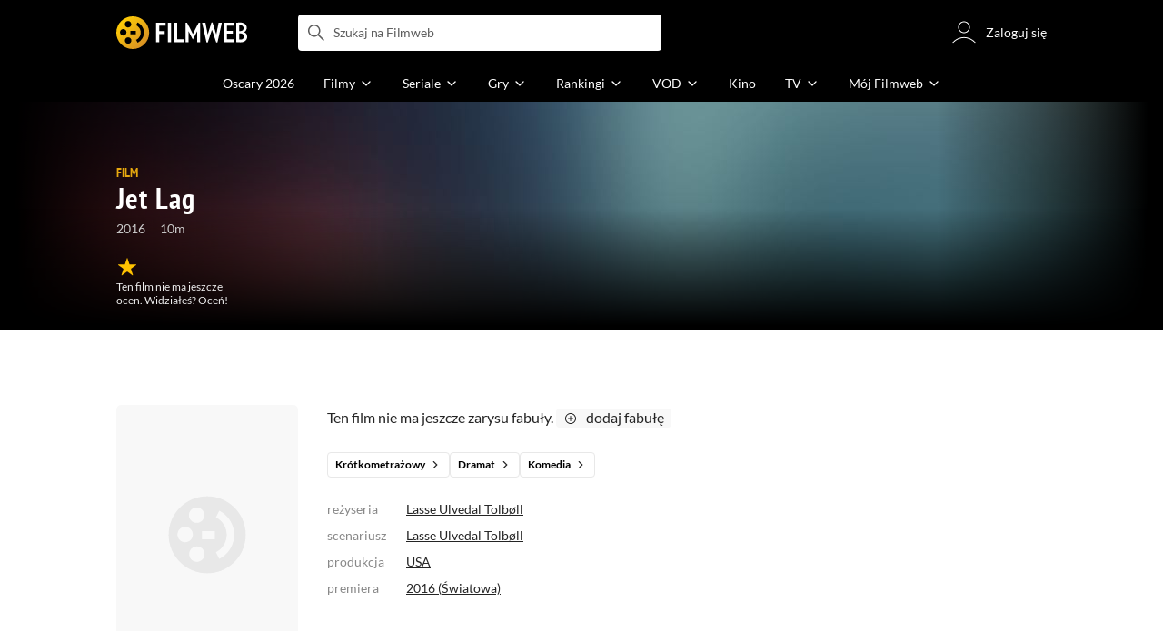

--- FILE ---
content_type: text/css
request_url: https://fwcdn.pl/front/assets/BORpwx7k_004.css
body_size: 13913
content:
.forumTopicsList{padding-bottom:1rem}.forumTopicsList[data-counter="0"]{padding-top:1rem}.forumTopicsList__header{display:flex;flex-direction:column;gap:1rem}.forumTopicsList__empty{padding:1rem}.forumTopicsList .forumTopic{margin:1rem;padding-top:1rem;border-top:1px solid var(--main-border-color)}.forumTopicsList .forumTopic:first-of-type{padding-top:0;border-top:0}.isLoading .forumTopicsList .forumTopicsList__header{height:7.125rem;overflow:hidden;opacity:0}@media (min-width: 768px){.forumTopicsList{padding-top:.25rem;padding-bottom:2rem}.forumTopicsList:empty{padding:0}.forumTopicsList__empty{padding:1.5rem 0}.forumTopicsList__header{flex-direction:row;justify-content:space-between;margin-bottom:1.5rem}.forumTopicsList .forumTopic{margin:1.375rem 0 0;padding-top:1.5rem}.isLoading .forumTopicsList .forumTopicsList__header{height:2.625rem}}.topicForm.variantIcon{margin-left:.5rem}.forumTopic{display:block;position:relative}.forumTopic__topRow{display:grid;gap:0 1rem;grid-template-columns:3rem 1fr;grid-template-rows:repeat(3,min-content max-content);grid-template-areas:"avatar title" "avatar name" "avatar rate";padding-bottom:1rem}.forumTopic__avatar{grid-area:avatar}.forumTopic__topicTitle{grid-area:title;font-size:1rem}.forumTopic__title{color:var(--main-text-color);font-size:1rem;word-break:break-word}.forumTopic__badge{border-radius:.25rem;display:inline-block;position:relative;margin-right:.25rem;padding:0 .5rem;transition:.3s color,.3s border;border:1px solid silver;color:var(--main-text-color);font-size:.75rem;line-height:1.125rem}.forumTopic__badge:hover{border:1px solid #888888;color:#555}.forumTopic__authorName{display:flex;grid-area:name;align-items:center;gap:.25rem;color:#000;font-size:.875rem;line-height:1.33}.forumTopic__rate{grid-area:rate;color:#888}.forumTopic__rate .ico{width:.875rem;height:.875rem;color:#ffc200}.forumTopic__starsNo{color:#242424}.forumTopic__date{z-index:1;margin-left:auto;color:#888;font-size:.875rem;white-space:nowrap}.forumTopic__date:not(.calculated){display:none}.forumTopic__lastLink--date{margin-left:auto}.forumTopic__contentWrapper{position:relative}.forumTopic__topicText{margin-top:.875rem;color:#888;font-size:.875rem;line-height:1.43}.forumTopic__topicText>a{transition:.3s color;color:#976103}.forumTopic__topicText>a:hover{color:#e7a90f}.forumTopic__text{display:inline;border:2px solid rgba(0,0,0,0);word-wrap:break-word}.forumTopic__itemLink{position:absolute;inset:0}.forumTopic__bottomRow{display:flex;align-items:center;justify-content:flex-start;width:100%;min-height:2rem;margin-top:.75rem;color:var(--main-text-color)}.forumTopic[data-spoiler=true] .forumTopic__topicText,.forumTopic[data-block=true] .forumTopic__topicTitle{color:#242424;font-style:italic;font-weight:700}.forumTopic[data-block=true] .forumTopic__topicText{display:none}.forumTopic[data-remove]{animation:fadeOut .3s cubic-bezier(.25,.46,.45,.94)}.forumTopic.isEditing .forumTopic__text,.forumTopic.isEditing .forumTopic__title{border-radius:.25rem;display:inline-block;width:100%;padding:.5rem;border:2px solid #ffc200;background:#fff;color:#000;cursor:text}.forumTopic.isEditing .forumTopic__bottomRow,.forumTopic.isEditing .forumTopic__authorReply,.forumTopic.isEditing .forumTopic__itemLink{display:none}.forumTopic.isLoading:before{content:"";position:absolute;z-index:10;inset:0;margin:auto;background:url(https://fwcdn.pl/prt/static/images/gf/iri/loaders/three-dots-light.svg) no-repeat center}.isTransparent .forumTopic.isLoading:before{opacity:.5}.forumTopic.isLoading:before{background-color:#ffffff8f}@media (min-width: 768px){.forumTopic__right{padding-top:.1875rem;padding-right:0;padding-left:1rem}.forumTopic__right>a{z-index:1}.forumTopic__authorName,.forumTopic__title{color:#242424;transition:color .2s cubic-bezier(.25,.46,.45,.94)}.forumTopic__authorName:hover,.forumTopic__title:hover{color:#555}.forumTopic__rate{font-size:.875rem}.forumTopic__badge>span{display:inline}.forumTopic__topicText{line-height:1.5}.forumTopic__bottomRow{margin-top:.75rem}}.forumTopic .forumTopic__comments{display:flex;z-index:1;align-items:center;margin-right:1rem}.forumTopic .forumTopic__comments .ico{width:1.25rem;height:1.25rem;margin:0 .25rem;transition:.3s color;color:#ccc;font-size:1.5rem}.forumTopic .forumTopic__comments:hover .ico:before{color:#555}.forumTopic .forumTopic__commentsCount{color:#888}.forumTopic .forumTopic__lastWhen,.forumTopic .forumTopic__lastWho{display:none}.forumTopic .forumTopic__lastDate:not(.calculated){display:none}.forumTopic .forumTopic__lastLink{display:flex;z-index:1;align-items:center}@media (min-width: 768px){.forumTopic .forumTopic__lastWhen{display:inline;color:#888;font-size:.875rem;white-space:nowrap}.forumTopic .forumTopic__lastWho{display:inline;margin-right:1.5rem;font-size:.875rem}}.variantMainTopic.forumTopic{margin-left:0!important}.variantMainTopic.forumTopic[data-block=true] .forumTopic__title,.variantMainTopic.forumTopic[data-block=true] .forumTopic__topicText,.variantMainTopic.forumTopic[data-spoiler=true] .forumTopic__title,.variantMainTopic.forumTopic[data-spoiler=true] .forumTopic__topicText{color:#242424;font-style:normal;font-weight:400}.variantMainTopic.forumTopic .forumTopic__topRow{grid-template-rows:repeat(4,min-content max-content);grid-template-areas:"title title" "date date" "avatar name" "avatar rate"}.variantMainTopic.forumTopic .forumTopic__topicTitle{display:flex;align-items:center}.variantMainTopic.forumTopic .forumTopic__title{margin-right:.5rem;color:#242424;display:block;display:-webkit-box;position:relative;max-height:4.875rem;overflow:hidden;font-size:1.25rem;line-height:1.3;text-overflow:ellipsis;-webkit-line-clamp:3;-webkit-box-orient:vertical}.variantMainTopic.forumTopic .forumTopic__date{grid-area:date;margin:.25rem 0 1rem}@media (min-width: 768px){.variantMainTopic.forumTopic .forumTopic__title{display:block;display:-webkit-box;position:relative;max-height:calc(1.5rem * 1.3 * 3);overflow:hidden;font-size:1.5rem;line-height:1.3;text-overflow:ellipsis;-webkit-line-clamp:3;-webkit-box-orient:vertical}.variantMainTopic.forumTopic .forumTopic__date{grid-area:date;margin:.5rem 0 1.5rem}}.forumTopic .plusMinusWidget{z-index:1}@media (min-width: 768px){.forumTopic .plusMinusWidget__text{white-space:normal}}.forumTopic .forumTopic__pagination .pagination{padding:0}.forumTopic .pagination__list{justify-content:flex-start}.forumTopic .pagination__item,.forumTopic .pagination__item--next,.forumTopic .pagination__item--prev{padding:.1875rem}.forumTopic .pagination__item .pagination__link,.forumTopic .pagination__item .pagination__dots,.forumTopic .pagination__item--next .pagination__link,.forumTopic .pagination__item--next .pagination__dots,.forumTopic .pagination__item--prev .pagination__link,.forumTopic .pagination__item--prev .pagination__dots{display:flex;align-items:center;height:100%;padding:.375rem;border:1px solid #ccc}.forumTopic .pagination__item--is-active .pagination__link{border-color:#ffc200;background-color:#ffc200;color:#242424}.forumTopic .pagination__link,.forumTopic .pagination__dots{min-width:1.125rem;padding:.375rem;border:1px solid #ccc;font-size:.8125rem;line-height:1}.forumTopic .pagination__link{background-color:#fff}.mouse .forumTopic .pagination__link:hover{border-color:#ffc200;background-color:#ffc200;color:#242424}.control{color:var(--main-text-color);display:block;position:relative;margin-bottom:.5rem;padding-left:1.5rem;border:0;font-size:.875rem;line-height:1.125rem;cursor:pointer}.control--disabled{cursor:default}.control input{position:absolute;left:0;width:auto;opacity:0}.control__indicator{border-radius:.25rem;position:absolute;top:0;left:0;width:1.125rem;height:1.125rem;transition:background .2s cubic-bezier(.25,.46,.45,.94);border:1px solid #ccc;background:transparent}.control__indicator--radio{border-radius:50%}.control__text{-webkit-touch-callout:none;-webkit-user-select:none;-khtml-user-select:none;-moz-user-select:none;-ms-user-select:none;user-select:none;padding:0 .25rem;color:#888;font-family:Lato,sans-serif;font-size:.875rem}.control__text a{-webkit-touch-callout:none;-webkit-user-select:none;-khtml-user-select:none;-moz-user-select:none;-ms-user-select:none;user-select:none;color:#976103}.control--radio .control__indicator{border-radius:50%}.control--radio .control__indicator:after{top:.0625rem;left:.0625rem;width:.875rem;height:.875rem;border-radius:50%;background:#0000;box-shadow:inset 0 0 0 1px #ccc}.control--radio:not(.control--switchIcon) .control__label:before{content:"";display:block;position:absolute;z-index:1;top:0;left:0;width:100%;height:100%;cursor:pointer}.control--radio input:disabled~.control__indicator:after{top:.125rem;left:.125rem;background:#ccc}.control--radio input:checked:not([disabled])~.control__indicator:after{background:#ffc200}.control--radio input:not([disabled]):not(:checked)~.control__indicator:after{background:#ccc}.mouse .control--radio:hover input:not([disabled]):not(:checked)~.control__indicator:after{background:#ccc;box-shadow:inset 0 0 0 1px #ccc}.control--radio.control--radio-check .control__indicator:before,.control--radio.control--radio-check .control__indicator:after{content:"";display:block;position:absolute;height:.125rem;border:0;border-radius:2px;opacity:0;background:#000;box-shadow:none}.control--radio.control--radio-check .control__indicator:before{top:.4375rem;left:.3125rem;width:.625rem;transform:rotate(-45deg)}.control--radio.control--radio-check .control__indicator:after{top:.5625rem;left:.125rem;width:.375rem;transform:rotate(45deg)}.control--radio.control--radio-check input:disabled~.control__indicator:after{top:.5625rem;left:.125rem;width:.4375rem}.control--radio.control--radio-check input:disabled~.control__indicator:before,.control--radio.control--radio-check input:disabled~.control__indicator:after{background:#888}.control--radio.control--radio-check input:checked~.control__indicator:before{opacity:1}.control--radio.control--radio-check input:checked:not([disabled])~.control__indicator:after,.control--radio.control--radio-check input:checked:not([disabled])~.control__indicator:before{background:#000}.control--radio.control--radio-check input:not([disabled]):not(:checked)~.control__indicator:before,.control--radio.control--radio-check input:not([disabled]):not(:checked)~.control__indicator:after{background:#ccc}.mouse .control--radio.control--radio-check:hover input:not([disabled]):not(:checked)~.control__indicator:before,.mouse .control--radio.control--radio-check:hover input:not([disabled]):not(:checked)~.control__indicator:after{opacity:1}.control input:checked~.control__indicator,.control.control--is-selected .control__indicator,.control.control--not-all-check .control__indicator{border-color:#ffc200;background:#ffc200}.mouse .control.control--not-all-check:hover input:not([disabled]):not(:checked)~.control__indicator,.mouse .control:hover input:not([disabled]):checked~.control__indicator{border-color:#ffd900;background:#ffd900}.mouse .control:hover input:not([disabled]):not(:checked)~.control__indicator{background:transparent}.mouse .control:hover input:not([disabled])~.control__indicator{border-color:#ccc;background:#ccc}.mouse .control--checkbox:hover input:not([disabled]):not(:checked)~.control__indicator:after{border-color:#888}.mouse .control.control--not-all-check:hover input:not([disabled]):not(:checked)~.control__indicator:after{border-color:#000}.mouse .control:hover input:not([disabled])~.control__indicator:after{opacity:1}.control input:disabled~.control__indicator{border-width:0 2px 2px 0;border-color:#ccc;opacity:.6;background:#ccc;pointer-events:none}.control__indicator .ico,.control__indicator:after{position:absolute;transition:opacity .5s cubic-bezier(.25,.46,.45,.94);opacity:0}.control__indicator .ico{width:1rem;height:1rem}.control__indicator:after{content:""}.control input:checked~.control__indicator:after,.control.control--is-selected .control__indicator:after,.control.control--not-all-check .control__indicator:after{opacity:1}.control--checkbox input .control__indicator:after,.control--checkbox .control__indicator:after,.control--link .control__indicator:after{top:.125rem;left:.375rem;width:.3125rem;height:.625rem;transform:rotate(45deg);border:solid #000;border-width:0 2px 2px 0}.control--checkbox input:disabled~.control__indicator:after{border-color:#888}.control.control--not-all-check .control__indicator:after{transform:rotate(90deg);border-width:0 2px 0 0}.control--partial .control__indicator:after{top:.1875rem;left:.1875rem;width:.625rem;height:.625rem;border-radius:50%}.control--switch{display:flex;align-items:center;margin-bottom:0}.control--switch .control__label{padding:0 .9375rem;font-size:1rem;font-weight:400}.control--switch .control__indicator{position:relative;width:2.125rem;height:.875rem;transition-property:background-color;transition-duration:.35s;transition-timing-function:cubic-bezier(.25,.46,.45,.94);border:0;border-radius:.4375rem;background:#888}.control--switch .control__indicator:after{display:block;top:-.1875rem;left:0;width:1.25rem;height:1.25rem;transition-property:background,left;transition-duration:.35s;transition-timing-function:cubic-bezier(.25,.46,.45,.94);border:0;border-radius:50%;opacity:1;background:#fff}.control--switch input:checked~.control__indicator{background:#ffd900}.control--switch input:checked~.control__indicator:after{left:.875rem;background:#ffc200}.control--switch input:disabled~.control__indicator:after{display:block;left:0}.control--switchIcon{display:flex;position:relative;align-items:center;width:100%;height:2.5rem;margin-bottom:0;padding:0;border-radius:0}.control--switchIcon .control__label{display:flex;position:relative;align-items:center;justify-content:center;width:50%;height:100%;padding:0;font-size:1.5rem;font-weight:400;cursor:pointer}.control--switchIcon .control__label:not([for=form-female]):after{content:"";position:absolute;top:.5rem;right:0;bottom:.5rem;width:.0625rem;background-color:#e8e8e8}.control--switchIcon .control__label .ico{width:1.5rem;height:1.5rem;margin-right:.5rem;pointer-events:none}.control--switchIcon .control__label--off .ico{color:#000}.control--switchIcon .control__label--on .ico{color:#e8e8e8}.control--switchIcon .control__indicator{position:absolute;z-index:-1;top:0;width:100%;height:100%;border:1px solid #e8e8e8;border-radius:0;background:#fff}.control--switchIcon .control__indicator:after{display:block;top:0;left:0;width:50%;height:100%;transform:initial;transition-property:left,background;transition-duration:.35s;transition-timing-function:cubic-bezier(.25,.46,.45,.94);border:0;border-radius:0;box-shadow:none}.mouse .control--switchIcon:hover input:not([disabled]):not(:checked)~.control__indicator:after{background:#ffc200}.control--switchIcon:hover input:not([disabled]):checked~.control__indicator{border-color:#e8e8e8;background:#fff}.control--switchIcon input:checked~.control__indicator{border:1px solid #e8e8e8;border-radius:0;background:none}.control--switchIcon input:checked+.control__label .ico,.control--switchIcon input:checked+.control__label .control__text{color:#000}.control--switchIcon input+.control__label .ico{color:#888}.control--switchIcon input+.control__label .control__text{color:#888}.control--switchIcon input:checked:first-of-type~.control__indicator:after{left:0;background:#ffc200}.control--switchIcon input:checked:last-of-type~.control__indicator:after{left:50%;background:#ffc200}.control--switchIcon input:disabled~.control__indicator:after{display:block;left:0}.control--switchIcon input:not([disabled]):not(:checked)~.control__indicator:after{background:#ffc200}.control--switchIcon .control__indicator:after{transition:.3s all}.mouse .control--switchIcon input:not([disabled]):not(:checked)+label:hover~.control__indicator:after{background:#ffc200}.mouse .control--switchIcon input:not([disabled]):checked+label:hover~.control__indicator{border-color:#ffc200;box-shadow:0 0 #ffc200}.mouse .control--switchIcon input:not([disabled]):not(:checked)+label:first-of-type:hover~.control__indicator:after{left:0}.mouse .control--switchIcon input:not([disabled]):not(:checked)+label:last-of-type:hover~.control__indicator:after{left:50%}.control--bordered{padding-top:1rem;padding-bottom:1rem;padding-left:2.875rem;margin-bottom:0}.control--bordered .control__indicator{top:1rem;left:1rem}.control--bordered .control__title{font-size:.875rem}.control--bordered .control__title:after{content:"";position:absolute;inset:0;pointer-events:none;border-color:#e8e8e8;border-top:1px solid #e8e8e8;border-bottom:1px solid #e8e8e8;transition:box-shadow .5s,border-color .3s}.control--bordered input:checked+.control__title:after{border-color:#fff0;box-shadow:0 0 32px #00000026}.mouse .control--ico:hover input:not([disabled]):checked~.control__indicator{border-color:#ffd900}.mouse .control--ico:hover input:not([disabled]):checked~.control__indicator:before{color:#ffd900}.mouse .control--ico:hover input:not([disabled]):not(:checked)~.control__indicator:before{background:#ccc;color:#fff;opacity:1}.control--ico input:checked~.control__indicator,.control--ico.control--is-selected .control__indicator,.control--ico.control--not-all-check .control__indicator{border:1px solid #ffc200}.control--ico input:checked:not([disabled])~.control__indicator .ico{color:#ffc200;background:#fff;opacity:1}.control--ico .control__indicator{width:1.125rem;height:1.125rem;overflow:hidden;transition:none}.control--ico .control__indicator:after{content:none}.control--ico .control__indicator .ico{display:flex;justify-content:center;align-items:center;inset:50% 0 0 50%;transform:translate(-50%,-50%);width:1.75rem;height:1.75rem;color:#fff;background:#fff;border-radius:50%}.control--ico.control--gold .control__indicator{border-color:#ffc200}.control--ico.control--gold input:checked:not([disabled])~.control__indicator .ico{background:#242424}.control--ico.control--gold:hover input:not([disabled])~.control__indicator{border-color:#ffc200;background:#ccc}.control--like{display:flex;align-items:center}.control--like .control__indicator{width:1.25rem;height:1.25rem;background:#0000;border:0}.control--like .control__indicator:after{content:"";top:0;left:-.125rem;color:#ccc;font-family:filmweb-ico;font-size:1.25rem;border:0;opacity:1;transform:rotate(0);transition:color .2s cubic-bezier(.25,.46,.45,.94)}.control--like .control__indicator:before{content:none}.control--like input:checked~.control__indicator{background:#0000}.control--like input:checked~.control__indicator:after{color:#ffc200}.mouse .control--like:hover input:not([disabled])~.control__indicator:after{color:#ffd900}.mouse .control--like:hover input:not([disabled]):checked~.control__indicator{background:#0000}@media (min-width: 768px){.control{font-size:.875rem}.control--bordered .control__title{font-size:1rem}.control--bordered .control__title:after{border:1px solid #e8e8e8}.control--bordered input:checked+.control__title:after{border-color:#fff0}}@media (min-width: 1152px){[data-group=filmPage].page .page__wrapper--grid [data-group=g2].page__group,[data-group=filmPage].page .page__wrapper--grid [data-group=g4].page__group,[data-group=filmPage].page .page__wrapper--grid [data-group=g9].page__group,[data-group=filmPage].page .page__wrapper--grid [data-group=g11].page__group{justify-self:end;width:704px}[data-group=filmPage].page .page__wrapper--grid [data-group=g3].page__group,[data-group=filmPage].page .page__wrapper--grid [data-group=g10].page__group,[data-group=filmPage].page .page__wrapper--grid [data-group=g14].page__group{width:352px}[data-group=filmPage].page .page__wrapper--grid{grid-template-areas:"g1 g1" "g2 g3" "g4 g3" "g5 g5" "g6 g6" "g7 g7" "g8 g8" "g9 g10" "g11 g10" "g12 g10" "g13 g14";grid-template-rows:repeat(12,min-content 0fr)}[data-group=filmPage].page .page__wrapper--grid [data-group=g2].page__group,[data-group=filmPage].page .page__wrapper--grid [data-group=g4].page__group,[data-group=filmPage].page .page__wrapper--grid [data-group=g9].page__group,[data-group=filmPage].page .page__wrapper--grid [data-group=g11].page__group,[data-group=filmPage].page .page__wrapper--grid [data-group=g12].page__group,[data-group=filmPage].page .page__wrapper--grid [data-group=g13].page__group{justify-self:end;width:704px}[data-group=filmPage].page .page__wrapper--grid [data-group=g3].page__group,[data-group=filmPage].page .page__wrapper--grid [data-group=g10].page__group{width:352px}[data-group=filmPage].page .page__wrapper--grid [data-group=g3].page__group{margin-top:-8.375rem}}@media screen and (max-width: 768px){.page__moreButton .fwBtn{width:100%}}.filmPosterSection{padding-top:1rem}.filmPosterSection__container{display:grid;grid-template-areas:"posterWrapper plot" "postCreditScenes postCreditScenes" "buttons buttons" "serialSeasons serialSeasons" "whereToWatchInMedia whereToWatchInMedia" "info info" "advertButton advertButton";grid-template-rows:auto 1fr;grid-template-columns:5.4375rem 1fr;grid-column-gap:1rem}.filmPosterSection .awardsNomination{grid-area:awardsNomination;display:none}.filmPosterSection__posterWrapper{grid-area:posterWrapper}.filmPosterSection__whereToWatchInMedia{grid-area:whereToWatchInMedia}.filmPosterSection__poster{background:#f8f8f8 url(https://fwcdn.pl/prt/static/images/gf/iri/placeholders/plug-mercury.svg) center center no-repeat;background-clip:padding-box;-webkit-background-clip:padding-box;border-radius:.3125rem;position:relative;width:5.4375rem;height:7.75rem;float:left;background-size:65%}.filmPosterSection__poster img{border-radius:.25rem;min-width:100%}.filmPosterSection__poster--without{display:flex;flex-direction:column;align-items:center;justify-content:flex-end}.filmPosterSection__poster--without .posterLink{margin-bottom:1.25rem;transition:color .2s;color:#888;font-size:.75rem;line-height:1.33}.mouse .filmPosterSection__poster--without .posterLink:hover{color:#202020}.filmPosterSection__link{display:block;position:relative;width:100%;height:100%}.filmPosterSection__link:before{border-radius:.25rem;content:"";position:absolute;inset:0;border:1px solid rgba(128,128,128,.16);pointer-events:none}.filmPosterSection__posterCount{font-size:.75rem;font-weight:700;background-color:#ffffffa3;border:1px solid rgba(36,36,36,.3215686275);border-radius:4px;height:1.5rem;padding:4px 6px 4px 5px;display:none;align-items:center;justify-content:center;gap:.2rem;position:absolute;bottom:.4rem;right:.4rem}.filmPosterSection__buttons{grid-area:buttons;position:relative;display:flex;flex-wrap:wrap;align-items:flex-start;gap:.375rem;max-height:5.0625rem;margin-top:1rem;margin-bottom:1rem;transition:max-height .5s cubic-bezier(.25,.46,.45,.94);color:#eee}@media (min-width: 768px){.filmPosterSection__buttons{gap:.5rem;max-height:4.25rem}}.filmPosterSection__buttons.empty{margin:1rem 0}.filmPosterSection__buttons:empty{display:none}.filmPosterSection__buttons button{border-radius:.25rem;display:inline-flex;align-items:center;height:1.375rem;padding:.25rem .375rem;transition:background-color .3s,border-color .3s,color .3s;border:1px solid #e8e8e8;color:var(--main-text-color);font-size:.625rem;font-weight:600;line-height:.875rem;text-align:center}.filmPosterSection__buttons button.more{padding:0 .5rem}.filmPosterSection__buttons button:not(.more) .ico.ico--arrowRight{width:.875rem;height:.875rem;margin-left:.125rem;color:var(--main-text-color);line-height:1;transition:background-color .3s,border-color .3s,color .3s}html.mouse .filmPosterSection__buttons button:hover{border:1px solid #000;background-color:#000;color:#fff}html.mouse .filmPosterSection__buttons button:hover:after{color:#fff}.filmPosterSection__buttons button.worldRanking,.filmPosterSection__buttons button.siteRecommends,.filmPosterSection__buttons button.more{background-color:#e8e8e8}.filmPosterSection__buttons button.siteRecommends:before{content:"";background:url(https://fwcdn.pl/prt/static/images/logos/logoFilmweb.svg) center;aspect-ratio:1;height:100%;margin-right:.25rem}.filmPosterSection__buttons button.worldRanking--premiere:before{content:"";position:relative;height:100%;margin-right:.25rem;font-family:filmweb-ico;font-size:.5rem;line-height:inherit}.filmPosterSection__buttons button.worldRanking--premiere.down:before{top:.0625rem;color:#f04438;rotate:180deg;transform-origin:center}.filmPosterSection__buttons button.worldRanking--premiere.up:before{color:#36af4d}.filmPosterSection__buttons button .ico{width:1rem;height:1rem;margin-right:.125rem}.filmPosterSection__plot{grid-area:plot;width:100%;color:var(--main-text-color);font:"Lato",sans-serif;font-size:.8125rem;line-height:1.125rem}.filmPosterSection__plot a:not(.fwBtn){color:#976103}.filmPosterSection__plot.clamped{position:relative;display:-webkit-box;-webkit-line-clamp:7;-webkit-box-orient:vertical;overflow:hidden}.filmPosterSection__plot.clamped .description{position:relative;display:-webkit-box;-webkit-line-clamp:6;-webkit-box-orient:vertical;overflow:hidden}.filmPosterSection__plot .description__plotClamped,.filmPosterSection__plot .description{display:block;overflow:hidden}@media (max-width: 767px){.filmPosterSection__plot.expand{position:relative}.filmPosterSection__plot.expand:after{content:"";position:absolute;right:-1rem;bottom:-.5rem;left:-7.5rem;height:1px;background:#e8e8e8}}.filmPosterSection__postCreditScenes{display:flex;position:relative;grid-area:postCreditScenes;align-items:center;width:100%;margin-top:.5rem;color:var(--main-text-color);font-size:.75rem;line-height:.75rem}.filmPosterSection__postCreditScenes .ico{width:1.5rem;height:1.5rem;margin-right:.25rem;min-width:1.5rem}.filmPosterSection__postCreditScenes a{transition:color .35s cubic-bezier(.25,.46,.45,.94);color:#976103;cursor:pointer}.filmPosterSection__postCreditScenes a:before{content:"";position:absolute;z-index:1;inset:0}html.mouse .filmPosterSection__postCreditScenes a:hover{color:#c98104}.filmPosterSection__more,.filmPosterSection__less{display:none;text-transform:lowercase}.filmPosterSection__more.show,.filmPosterSection__less.show{display:initial}.filmPosterSection__more{position:absolute;right:0;bottom:0;background:linear-gradient(to right,#ffffff1a,#fff 20%)}.filmPosterSection__more:before{content:"...";color:#242424;padding:0 .25rem 0 1rem}.filmPosterSection__serialSeasons{grid-area:serialSeasons;position:relative;padding-bottom:1.5rem}.filmPosterSection__serialSeasons:not(.filmPosterSection__serialSeasons--slider) .filmInfo__info--group a.link{margin-bottom:0}.filmPosterSection__serialSeasons:empty{display:none}.filmPosterSection__serialSeasons .slumpdown{display:none}.filmPosterSection__info{grid-area:info}.filmPosterSection__advertButton{grid-area:advertButton}.filmPosterSection .advertButton{width:100%;height:2.5rem}.filmPosterSection .advertButton a{max-width:100%;max-height:100%;transform:scale(1.25)}.filmPosterSection__plotGroup{display:none}.filmPosterSection__plotEmpty .filmPosterSection__plotGroup{display:block}@media (max-width: 767px){.filmPosterSection__info{margin-top:0}.filmPosterSection:not(.vodAdded) .filmPosterSection__info{padding-top:1.5rem}.filmPosterSection__serialSeasons--slider{margin-right:-1rem}.filmPosterSection__plot+.filmPosterSection__info:before{content:"";position:absolute;top:9.125rem;right:0;left:0;height:1px;background:#e8e8e8}.filmPosterSection__plot.expand+.filmPosterSection__info:before{display:none}.filmPosterSection__plot.filmPosterSection__plotEmpty+.filmPosterSection__info{margin-top:1.5rem}.filmPosterSection__plot.filmPosterSection__plot~.filmPosterSection__info{margin-bottom:1.5rem}.vodAdded .filmPosterSection__plot~.filmPosterSection__info:before{display:none}.filmPosterSection .advertButton{display:flex;width:100%;max-width:16rem;height:2.5rem;margin-bottom:1.5rem}.filmPosterSection .advertButton a{max-width:100%;max-height:100%;transform:scale(1.25)}}@media (min-width: 768px){.filmPosterSection{padding-top:2rem;padding-bottom:2rem}.filmPosterSection__container{display:block}.filmPosterSection:has(.filmPosterSection__postCreditScenes+.awardsNomination) .awardsNomination{margin-top:1rem}.filmPosterSection .awardsNomination{display:flex}.filmPosterSection__posterWrapper{float:left}.filmPosterSection__whereToWatchInMedia{clear:both}.filmPosterSection__info{display:inline-block;width:100%;max-width:27.5rem}.filmPosterSection__plot.clamped+.awardsNomination{margin-top:1rem}.filmPosterSection__poster{width:12.5rem;height:17.8125rem;margin-right:2rem;margin-bottom:3rem}.filmPosterSection__poster--without .posterLink{margin-bottom:4.375rem;opacity:.88;color:#888;font-size:.875rem;line-height:1.43}.filmPosterSection__posterCount{display:flex}.filmPosterSection__buttons:not(.empty){margin-top:1.5rem;margin-bottom:1.5rem}.filmPosterSection__buttons:empty{margin-top:0;margin-bottom:0}.filmPosterSection__buttons.empty{margin:1rem 0}.filmPosterSection__buttons button{height:1.75rem;padding:.375rem .5rem;font-size:.75rem;line-height:1rem}.filmPosterSection__buttons button .ico--add{width:1rem;height:1rem;margin-right:.1875rem}.filmPosterSection__buttons button .ico--arrowRight{width:.875rem;height:.875rem;margin-left:.375rem}.filmPosterSection__plot{display:initial;position:initial;max-width:27.5rem;font-family:Lato,sans-serif;font-size:1rem;line-height:1.75}.filmPosterSection__plot.clamped{display:initial;position:initial}.filmPosterSection__plot .moreButton__plotCropped~br{display:none}.filmPosterSection__postCreditScenes{width:27.5rem;font-size:.875rem;line-height:1.43}.filmPosterSection__postCreditScenes .ico{width:1.25rem;height:1.25rem;margin-right:.5rem}.filmPosterSection__serialSeasons{display:inline;max-width:27.5rem}.filmPosterSection__serialSeasons~.filmPosterSection__info{margin-top:1rem}.filmPosterSection .advertButton{display:flex;position:absolute;top:18.75rem;left:1rem;width:12.5rem;height:2.5rem;margin-bottom:0}.filmPosterSection .advertButton--count a{height:2.5rem;transform:scale(1);font-size:.875rem;line-height:1.14}}@media (max-width: 1151px){.filmPosterSection__info .cloneToCast:not([data-type=directing-header]):not([data-type=directing-info]){display:none}}@media (min-width: 1152px){.filmPosterSection.hasAdvertButton{min-height:24.375rem}}.filmReviewSection{margin-bottom:2rem}.filmReviewSection__list{padding:0}.filmReviewSection .reviewBox{padding:0 1rem}@media (min-width: 768px){.filmReviewSection .reviewBox{padding:0}}.filmReviewSection .reviewBox__user,.filmReviewSection .reviewBox__title{position:relative;z-index:2}.filmReviewSection .reviewBox .thumbnail{border-radius:0;clip-path:inset(0)}.filmReviewSection .reviewBox .thumbnail__link:before{border-radius:0}.filmReviewSection .reviewLink{position:absolute;z-index:1;inset:0;width:100%;height:100%}@media (min-width: 768px){.filmReviewSection{margin-bottom:2.5rem}}@media (min-width: 1152px){.filmReviewSection .page__subtitle span{display:inline}}.filmTopRolesSection{margin:1rem 0}.filmTopRolesSection__empty{padding:0 1rem 2rem;color:#888}.filmTopRolesSection .crs__wrapper{align-items:stretch}.filmTopRolesSection .crs__item .personRole{height:100%}.filmTopRolesSection .crs__item .personRole__container{display:flex;flex-direction:column;height:100%}.filmTopRolesSection .crs__item .personRole__rating{margin-top:auto}@media (min-width: 768px){.filmTopRolesSection{margin:2rem 0}}.filmNewestSeasonsAndEpisodesSection{padding-top:1rem;width:100%}.filmNewestSeasonsAndEpisodesSection__plug{width:100%;margin:0 auto;padding:2rem 0;background:#f8f8f8;color:#888;text-align:center}.filmNewestSeasonsAndEpisodesSection .page__header,.filmNewestSeasonsAndEpisodesSection .page__header.page__header:last-child{padding-bottom:0}.filmNewestSeasonsAndEpisodesSection .page__header .page__subtitle,.filmNewestSeasonsAndEpisodesSection .page__header.page__header:last-child .page__subtitle{line-height:1rem}.filmNewestSeasonsAndEpisodesSection .page__top:has(.page__container+.filmNewestSeasonsAndEpisodesSection__message--noNav:empty){margin-bottom:1rem}.filmNewestSeasonsAndEpisodesSection .page__navigation:has(.filmNewestSeasonsAndEpisodesSection__message>div){padding-bottom:0}.filmNewestSeasonsAndEpisodesSection .previewEpisode,.filmNewestSeasonsAndEpisodesSection .previewSeason{margin-bottom:1.5rem}.filmNewestSeasonsAndEpisodesSection .previewEpisode--message{margin-bottom:0}.filmNewestSeasonsAndEpisodesSection__adsInfo{position:relative;display:flex;align-items:center;height:2.5rem;margin-bottom:.5rem;padding:0 5rem 0 1rem;background-color:#000;color:#fff;font-size:.625rem}@media (min-width: 768px){.filmNewestSeasonsAndEpisodesSection__adsInfo{font-size:.75rem}}.filmNewestSeasonsAndEpisodesSection__adsInfo:before{content:"reklama";display:flex;position:absolute;top:0;right:1rem;align-items:center;width:1.875rem;height:100%;color:#888;font-size:.5rem;letter-spacing:.23px}@media (min-width: 768px){.filmNewestSeasonsAndEpisodesSection__adsInfo:before{color:#e8e8e8;font-size:.5625rem}}.filmNewestSeasonsAndEpisodesSection__adsInfo [data-provider=skyShowtime]{display:block;width:2.8125rem;height:100%;margin-left:.5rem;background-image:url("data:image/svg+xml,%3csvg%20width='70'%20height='16'%20viewBox='0%200%2070%2016'%20xmlns='http://www.w3.org/2000/svg'%3e%3cg%20fill='%23FFF'%20fill-rule='nonzero'%3e%3cpath%20d='M35.997%208.11c0-3.233%201.158-5.26%202.593-5.48C37.155.93%2034.783%200%2032.632%200c-2.373%200-4.524.986-6.014%202.63%201.434.274%201.876%201.48%201.876%203.288h-1.71c0-1.096-.22-1.644-.883-1.644a.679.679%200%200%200-.607.384c0%20.054-.056.11-.056.11-.054.164-.11.328-.11.492%200%202.192%203.697%202.083%203.697%205.535%200%201.315-1.049%202.575-2.207%202.575%201.545%201.644%203.586%202.63%206.014%202.63a8.068%208.068%200%200%200%205.902-2.576c-1.379-.328-2.537-2.246-2.537-5.314m-.773%205.26H33.35V8.822h-1.986v4.548h-1.82V2.85h1.82v4.274h1.986V2.849h1.875v10.52z'/%3e%3cpath%20d='M25.966%2011.556c.538%200%20.957-.564.957-1.315%200-1.503-1.316-1.816-2.692-3.13v.501c.05%202.356.84%203.944%201.735%203.944M37.692%207.946c0-1.778.466-3.502%201.346-3.502%201.088%200%201.347%202.694%201.347%203.556%200%201.832-.57%203.556-1.347%203.556-.88%200-1.346-1.778-1.346-3.61M56.982%202.667h-7.997l-.794%206.274-.85-6.274h-1.759l-.907%206.274h-.057l-.68-6.274h-1.759l1.418%2010.666H45.3l.964-6.788h.057l.907%206.788h1.758l1.135-9.012h1.644v9.012h1.929V4.321h1.758v9.012h1.985V2.667zM58.333%202.667h2.369l.773%205.476.823-5.476h2.317v10.666H63.02V5.52l-1.184%207.814h-.979L59.672%205.52h-.051v7.814h-1.288zM65.513%202.667h4.373V4.32h-2.442V7h1.818v1.77h-1.818v2.908H70v1.654h-4.487zM16.105%2014.882c.192.099.582.216%201.072.228.842.019%201.3-.302%201.64-1.054l4.516-10.028c-.185-.098-.6-.21-.935-.216-.582-.012-1.363.105-1.858%201.29l-1.462%203.434-2.868-4.65a4.21%204.21%200%200%200-.966-.135c-1.016%200-1.58.37-2.168%201.005L10.29%207.79l2.242%203.515c.415.642.96.968%201.846.968.582%200%201.065-.135%201.288-.24l-2.7-4.052%201.914-2.022%203.14%204.908-1.914%204.015zm-5.924-3.793c0%20.74-.291%201.166-1.74%201.166-.193%200-.36-.013-.52-.037V2.413c0-.747.253-1.524%201.715-1.524.186%200%20.372.018.545.056v10.144zM7.19%209.61c0%201.382-.904%202.387-2.744%202.584-1.331.142-3.258-.024-4.174-.13a2.565%202.565%200%200%201-.056-.48c0-1.203.65-1.48%201.264-1.48.638%200%201.641.11%202.384.11.824%200%201.072-.277%201.072-.542%200-.345-.329-.487-.967-.61l-1.746-.333C.774%208.45%200%207.45%200%206.39c0-1.289.917-2.368%202.72-2.565%201.362-.148%203.022.018%203.932.13.031.153.05.301.05.462%200%201.202-.638%201.461-1.252%201.461-.47%200-1.201-.086-2.037-.086-.85%200-1.202.234-1.202.518%200%20.302.334.425.867.518l1.666.308c1.71.315%202.447%201.283%202.447%202.473'/%3e%3c/g%3e%3c/svg%3e");background-repeat:no-repeat;background-position:center;background-size:contain}.filmNewestSeasonsAndEpisodesSection__message{min-height:auto;padding-right:1rem;padding-left:1rem;display:flex;justify-content:flex-start;align-items:center}.filmNewestSeasonsAndEpisodesSection__message:has(div){min-height:4rem}@media (min-width: 768px){.filmNewestSeasonsAndEpisodesSection{padding-top:0}.filmNewestSeasonsAndEpisodesSection__message{padding-right:0;padding-left:0;max-width:728px;margin:0 auto}.filmNewestSeasonsAndEpisodesSection__message:has(div){min-height:4rem}.filmNewestSeasonsAndEpisodesSection__message--noNav{padding-right:1rem;padding-left:1rem}.filmNewestSeasonsAndEpisodesSection:has(.newestEpisodesInfo__messageContainer--noData) .filmNewestSeasonsAndEpisodesSection__message{min-height:auto}}.exitPopup .popup__body{border-radius:.5rem}.exitPopup .popup__content{padding:1.5rem 1rem}.exitPopup .popup__content .popup__message{overflow:visible;padding-right:0}.exitPopup .popup__close{top:.5rem;right:.5rem}@media (min-width: 768px){.exitPopup .popup__content{padding:1.5rem}.exitPopup .popup__close{top:1.75rem;right:1.5rem}}.exitPopupContent{max-width:39rem;color:#242424;text-align:left;overflow:visible}.exitPopupContent__header{margin-bottom:1rem;font-size:2rem;line-height:2.5rem;font-weight:700}.exitPopupContent__info{margin-bottom:2rem;font-size:1.125rem;line-height:1.75rem}.exitPopupContent__posters{height:12.25rem;overflow:hidden}.exitPopupContent__postersContainer{position:relative;display:flex;gap:1rem;width:fit-content;min-width:100%;min-height:100%}.exitPopupContent__postersContainer.loading{position:relative}.exitPopupContent__postersContainer.loading:before{position:absolute;inset:0;content:"";display:block;z-index:2;background-color:#ffffff80}.exitPopupContent__postersContainer.loading:after{content:"";position:absolute;z-index:12;inset:0;width:4.375rem;height:4.375rem;margin:auto;animation:spin .9s cubic-bezier(.5,0,.35,1) infinite,delayed-fade-in .75s;opacity:inherit;display:inline-block;border:.25rem solid #f8f8f8;border-top:.25rem solid #ffc200;border-radius:50%}.exitPopupContent__postersContainer.loading.isDark:after,.isDark .exitPopupContent__postersContainer.loading:after{content:"";position:absolute;z-index:12;inset:0;width:4.375rem;height:4.375rem;margin:auto;animation:spin .9s cubic-bezier(.5,0,.35,1) infinite,delayed-fade-in .75s;opacity:inherit;display:inline-block;border:.25rem solid #f8f8f8;border-radius:50%;border:.25rem solid #242424;border-top:.25rem solid #ffc200}.exitPopupContent__posterContainer{display:flex;flex-direction:column;gap:.75rem}.exitPopupContent__checkButton.fwBtn{font-size:.75rem;line-height:1rem;padding:.1875rem;width:7rem;margin-top:auto}@media (max-width: 767px){.exitPopupContent__header{margin-bottom:.5rem;font-size:1.25rem;line-height:1.875rem}.exitPopupContent__info{margin-bottom:1.5rem;font-size:.875rem;line-height:1.25rem}.exitPopupContent__posters{margin:0 -1rem;padding:0 1rem;max-width:calc(100% + 2rem);overflow:auto}.exitPopupContent__postersContainer{gap:.625rem}}.native-scrollbar{scrollbar-width:thin!important;scrollbar-face-color:rgba(128,128,128,.5);scrollbar-track-color:#fff;scrollbar-color:rgba(128,128,128,.5) #fff}.native-scrollbar::-webkit-scrollbar{-webkit-appearance:none}.native-scrollbar::-webkit-scrollbar:vertical{width:11px}.native-scrollbar::-webkit-scrollbar:horizontal{height:11px}.native-scrollbar::-webkit-scrollbar-thumb{border:4px solid #fff;border-radius:0;background-color:#80808080}.native-scrollbar::-webkit-scrollbar-thumb:hover{background-color:#808080bf}.native-scrollbar::-webkit-scrollbar-track{background:#fff}.popup.exitPopupSimilar .popup__body{max-width:18rem;background:transparent}.popup.exitPopupSimilar .popup__content{padding:0}.popup.exitPopupSimilar .popup__close{background:transparent;color:#fff;font-weight:700}@media (min-width: 768px){.popup.exitPopupSimilar .popup__body{max-width:41.875rem}.popup.exitPopupSimilar .popup__close{color:#242424;top:1.5rem}}.exitPopupSimilarContent{max-width:41.875rem;color:#242424;text-align:left;overflow:visible}.exitPopupSimilarContent__container{position:relative;display:flex;flex-direction:column}.exitPopupSimilarContent__posters{width:100%;height:9rem;background:linear-gradient(158.28deg,#242424,#000);overflow:hidden}.exitPopupSimilarContent__placeholder{height:100%;width:100%;background-size:contain;background:url(https://fwcdn.pl/prt/static/images/gf/iri/component/exitPopup/movie-mobile.webp) no-repeat}.exitPopupSimilarContent__placeholder[data-entity=serial]{background:url(https://fwcdn.pl/prt/static/images/gf/iri/component/exitPopup/series-mobile.webp) no-repeat}.exitPopupSimilarContent__gallery{height:21.25rem;width:19.375rem;display:grid;grid-template-areas:"small1 small2 small3 empty" "big1 big1 small4 small5" "big1 big1 big2 big2" "small6 small7 big2 big2" "empty2 small8 small9 small10";grid-template-columns:repeat(4,1fr);gap:.625rem;transform:translate(-1rem) translateY(-5.875rem) rotate(-15deg)}.exitPopupSimilarContent__image{width:4.375rem;height:4.375rem;opacity:0;transition:opacity .3s cubic-bezier(.25,.46,.45,.94)}.exitPopupSimilarContent__image[id="0"],.exitPopupSimilarContent__image[id="1"]{width:9.375rem;height:6.25rem;object-fit:cover}.exitPopupSimilarContent__image[id="0"]{grid-area:big1;object-position:right top}.exitPopupSimilarContent__image[id="1"]{grid-area:big2;object-position:left top}.exitPopupSimilarContent__image[id="2"]{grid-area:small1}.exitPopupSimilarContent__image[id="3"]{grid-area:small2}.exitPopupSimilarContent__image[id="4"]{grid-area:small3}.exitPopupSimilarContent__image[id="5"]{grid-area:small4}.exitPopupSimilarContent__image[id="6"]{grid-area:small5}.exitPopupSimilarContent__image[id="7"]{grid-area:small6}.exitPopupSimilarContent__image[id="8"]{grid-area:small7}.exitPopupSimilarContent__image[id="9"]{grid-area:small8}.exitPopupSimilarContent__image[id="10"]{grid-area:small9}.exitPopupSimilarContent__image[id="11"]{grid-area:small10}.exitPopupSimilarContent__card{flex-grow:1;display:flex;flex-direction:column;padding:1rem;background:#fff}.exitPopupSimilarContent__tags{min-height:1.25rem;margin-bottom:.5rem;margin-right:2rem;display:flex;flex-wrap:wrap;gap:.75rem}.exitPopupSimilarContent__tag{border-radius:.25rem;background:#e8e8e8;padding:.125rem .5rem;font-size:.75rem;line-height:1rem}.exitPopupSimilarContent__header{max-width:12.5rem;font-weight:700;margin-bottom:.5rem;font-size:1.25rem;line-height:1.875rem}.exitPopupSimilarContent__info{flex-grow:1;margin-bottom:1.5rem;font-size:.875rem;line-height:1.25rem}.exitPopupSimilarContent__button.fwBtn{width:100%;font-size:.875rem}@media (min-width: 768px){.exitPopupSimilarContent__container{flex-direction:row}.exitPopupSimilarContent__posters{width:20rem;min-width:20rem;height:31.6875rem}.exitPopupSimilarContent__placeholder{background:url(https://fwcdn.pl/prt/static/images/gf/iri/component/exitPopup/movie-desktop.webp) no-repeat}.exitPopupSimilarContent__placeholder[data-entity=serial]{background:url(https://fwcdn.pl/prt/static/images/gf/iri/component/exitPopup/series-desktop.webp) no-repeat}.exitPopupSimilarContent__gallery{height:35.625rem;width:32.5rem;grid-template-areas:"empty small1 small2 small3" "big1 big1 small4 small5" "big1 big1 big2 big2" "small6 small7 big2 big2" "small8 small9 small10 empty2";gap:1rem;transform:translate(-6.25rem) translateY(-1.875rem) rotate(-15deg)}.exitPopupSimilarContent__image{width:7.375rem;height:7.375rem}.exitPopupSimilarContent__image[id="0"],.exitPopupSimilarContent__image[id="1"]{width:15.75rem;height:10.5rem;object-fit:contain}.exitPopupSimilarContent__card{padding:2rem 1.5rem}.exitPopupSimilarContent__header{max-width:100%;margin-bottom:1rem;font-size:2rem;line-height:2.5rem}.exitPopupSimilarContent__info{margin-bottom:2rem;font-size:1.125rem;line-height:1.75rem}.exitPopupSimilarContent__button.fwBtn{margin-top:auto;width:100%;font-size:1rem}}


--- FILE ---
content_type: text/css
request_url: https://fwcdn.pl/front/assets/ChsPDZCB_004.css
body_size: 1451
content:
.native-scrollbar{scrollbar-width:thin!important;scrollbar-face-color:rgba(128,128,128,.5);scrollbar-track-color:#fff;scrollbar-color:rgba(128,128,128,.5) #fff}.native-scrollbar::-webkit-scrollbar{-webkit-appearance:none}.native-scrollbar::-webkit-scrollbar:vertical{width:11px}.native-scrollbar::-webkit-scrollbar:horizontal{height:11px}.native-scrollbar::-webkit-scrollbar-thumb{border:4px solid #fff;border-radius:0;background-color:#80808080}.native-scrollbar::-webkit-scrollbar-thumb:hover{background-color:#808080bf}.native-scrollbar::-webkit-scrollbar-track{background:#fff}.thumbnail{border-radius:.25rem;display:block;position:relative;width:100%;height:0;overflow:hidden;background:var(--plug-background-color) url(https://fwcdn.pl/prt/static/images/gf/iri/placeholders/plug-light.svg) center center no-repeat;background-size:28%;z-index:1}.thumbnail:after{border-radius:.25rem;content:"";position:absolute;inset:0;border:1px solid rgba(128,128,128,.16);pointer-events:none;z-index:1}.isDark .thumbnail{background:#131313 url(https://fwcdn.pl/prt/static/images/gf/iri/placeholders/plug-dark.svg) center center no-repeat;background-clip:padding-box;-webkit-background-clip:padding-box}.thumbnail.sponsored{position:relative}.thumbnail.sponsored:before{content:"REKLAMA";position:absolute;display:block;z-index:var(--sponsored-z-index, 1);top:var(--sponsored-top, .375rem);right:var(--sponsored-right, .625rem);padding:var(--sponsored-padding, .125rem);border-radius:.125rem;background:#2e2e2e;color:#ccc;font-family:Lato,sans-serif;font-size:var(--sponsored-font-size, .5rem);line-height:1}.thumbnail{--sponsored-top: .75rem;--sponsored-right: .5rem;--sponsored-padding: .125rem;--sponsored-font-size: .5rem}.thumbnail.sponsored:has(.autoPlayer__info):before{--sponsored-right: 3rem}.thumbnail__header{display:flex;position:absolute;z-index:1;inset:50% 0 0;align-items:flex-end;padding:.75rem .75rem .625rem;background:linear-gradient(to bottom,#0000 0,#00000059 99%);color:#fff;font-size:.875rem;text-transform:uppercase}.thumbnail__image{display:block;position:absolute;top:0;left:0;width:100%;height:100%;transform:scale(1);transition:transform .5s cubic-bezier(.25,.46,.45,.94);object-fit:cover}.thumbnail__image:not([src]){visibility:hidden}.thumbnail__video{width:100%;height:100%;object-fit:cover}.thumbnail__link{position:absolute;inset:0;border-radius:.25rem;clip-path:content-box;-webkit-clip-path:inset(0 0 0 0 round .25rem)}.section__dark .thumbnail__link:before{border:1px solid #000}.thumbnail--1x1{padding-top:100%}.thumbnail--16x9{padding-top:56.25%}.thumbnail--3x2{padding-top:66.6666666667%}.thumbnail--mainSliders{padding-top:18.75rem}.thumbnail--7x10{padding-bottom:142.8571428571%}.thumbnail--13x6{padding-bottom:46.1538461538%}.thumbnail--square-to-rectangle{padding-top:100%}.thumbnail--video .thumbnail__link:after{content:"";position:absolute;inset:0;box-sizing:content-box;aspect-ratio:1;width:min(40%,1.5rem);margin:auto;background:url(https://fwcdn.pl/prt/static/images/gf/iri/buttons/play-button-v2.svg) top left no-repeat}.mouse .thumbnail--video .thumbnail__link:hover:after{background-image:url(https://fwcdn.pl/prt/static/images/gf/iri/buttons/play-button-v2-hover.svg)}.thumbnail--video .thumbnail__link:before{content:"";position:absolute;z-index:1;inset:0;height:100%}.thumbnail--video .thumbnail__link:hover{cursor:pointer}.thumbnail--header-top .thumbnail__header{display:flex;position:absolute;inset:0 0 66%;align-items:flex-start;padding:.75rem .75rem .625rem .875rem;background-image:linear-gradient(to top,#0000,#000000d9);color:#fff;font-size:.75rem}@media (max-width: 767px){.thumbnail__link:before{border-right:0;border-left:0}}@media (min-width: 768px){.thumbnail--square-to-rectangle{padding-top:56.25%}.thumbnail--video .thumbnail__link:after{content:"";position:absolute;inset:0;box-sizing:content-box;aspect-ratio:1;width:min(40%,2.625rem);margin:auto;background:url(https://fwcdn.pl/prt/static/images/gf/iri/buttons/play-button-v2.svg) top left no-repeat}.mouse .thumbnail--video .thumbnail__link:hover:after{background-image:url(https://fwcdn.pl/prt/static/images/gf/iri/buttons/play-button-v2-hover.svg)}}@media (min-width: 1152px){.thumbnail--mainSliders{padding-top:25rem}}


--- FILE ---
content_type: application/javascript
request_url: https://fwcdn.pl/front/assets/BlRl6i0T_004.js
body_size: 12071
content:
const __vite__mapDeps=(i,m=__vite__mapDeps,d=(m.f||(m.f=["./Brj9zZV-_004.js","./Buh7ECqc_004.js","./M6Cz85LP_004.js","./BcNr387M_004.js","./5Qq5fEhg_004.js","./D3qDv3dW_004.js","./Blp3L3E1_004.js","./D1YTSMck_004.js","./BvEgGumZ_004.js","./DzJPOz2S_004.js","./C0zpT7JR_004.js","./B8FW-_LU_004.js","./DuhUOBzT_004.js","./DsKMu9Pt_004.js","./wqox-ZM3_004.js","./fVHSl_kg_004.js","./DJ4KvlHM_004.js","./DKWLHxkJ_004.js","./B6YTt-qR_004.js","./Bk8c7yX7_004.js","./BOeQugQV_004.js"])))=>i.map(i=>d[i]);
import{e as a,m as F,B as b,R as s,V as c,J as d,T as l,A as E}from"./Buh7ECqc_004.js";import{b as D,a as k,V,W as x}from"./M6Cz85LP_004.js";import{L as A,_ as p,aM as J}from"./BcNr387M_004.js";import{A as G}from"./5Qq5fEhg_004.js";import{S as K}from"./D3qDv3dW_004.js";function $(n){return L(n)}function L(n,e){return n==null?n:{status:a(n,"status")?n.status:void 0,secondsRequestIsValid:a(n,"secondsRequestIsValid")?n.secondsRequestIsValid:void 0,deletionDate:a(n,"deletionDate")?new Date(n.deletionDate):void 0}}function X(n){if(n!==void 0)return n===null?null:{code:n.code,email:n.email}}function M(n){return B(n)}function B(n,e){return n==null?n:{appleUserId:a(n,"appleUserId")?n.appleUserId:void 0,connectTime:a(n,"connectTime")?new Date(n.connectTime):void 0}}function _(n){if(n!==void 0)return n===null?null:{filmwebMarketingConsent:n.filmwebMarketingConsent,marketingConsent:n.marketingConsent,productInformationConsent:n.productInformationConsent,plusMarketingConsent:n.plusMarketingConsent}}const tn={M:"M",F:"F"};function N(n){return W(n)}function W(n,e){return n}function rn(n){return n}function Y(n){if(n!==void 0)return n===null?null:{confirmationCode:n.confirmationCode}}function H(n){return z(n)}function z(n,e){return n}function an(n){return n}function Q(n){return Z(n)}function Z(n,e){return n==null?n:{reactionType:a(n,"reactionType")?n.reactionType:void 0,reaction:a(n,"reaction")?H(n.reaction):void 0,userIds:a(n,"userIds")?n.userIds:void 0}}function j(n){return ee(n)}function ee(n,e){return n==null?n:{id:n.id,name:n.name}}function O(n){return ne(n)}function ne(n,e){return n==null?n:{sourcePath:a(n,"sourcePath")?n.sourcePath:void 0}}function te(n){return re(n)}function re(n,e){return n==null?n:{parent:a(n,"parent")?n.parent:void 0,secondParent:a(n,"secondParent")?n.secondParent:void 0,entity:a(n,"entity")?n.entity:void 0,entityName:a(n,"entityName")?n.entityName:void 0,friend:a(n,"friend")?n.friend:void 0,timestamp:a(n,"timestamp")?n.timestamp:void 0,detail:a(n,"detail")?n.detail:void 0}}function S(n){return ie(n)}function ie(n,e){return n==null?n:{followeeId:a(n,"followeeId")?n.followeeId:void 0,followersCount:a(n,"followersCount")?n.followersCount:void 0,followersWithoutFriendsCount:a(n,"followersWithoutFriendsCount")?n.followersWithoutFriendsCount:void 0,creationTime:a(n,"creationTime")?new Date(n.creationTime):void 0,verified:a(n,"verified")?n.verified:void 0,critic:a(n,"critic")?n.critic:void 0,canBeFollowed:a(n,"canBeFollowed")?n.canBeFollowed:void 0}}function R(n){return ae(n)}function ae(n,e){return n}function on(n){return n}function oe(n){return se(n)}function se(n,e){return n==null?n:{privacy:a(n,"privacy")?F(n.privacy,R):void 0}}function ue(n){return de(n)}function de(n,e){return n==null?n:{name:a(n,"name")?n.name:void 0}}function I(n){if(n!==void 0)return n===null?null:{userName:n.userName}}function ce(n){return le(n)}function le(n,e){return n==null?n:{firstname:a(n,"firstname")?n.firstname:void 0,surname:a(n,"surname")?n.surname:void 0,birthdateInt:a(n,"birthdateInt")?n.birthdateInt:void 0,sex:a(n,"sex")?N(n.sex):void 0,regulationsAcceptanceDate:a(n,"regulationsAcceptanceDate")?new Date(n.regulationsAcceptanceDate):void 0,targetedAdvertisingConsent:a(n,"targetedAdvertisingConsent")?n.targetedAdvertisingConsent:void 0,targetedAdvertisingLastChange:a(n,"targetedAdvertisingLastChange")?new Date(n.targetedAdvertisingLastChange):void 0,filmwebMarketingConsent:a(n,"filmwebMarketingConsent")?n.filmwebMarketingConsent:void 0,filmwebMarketingLastChange:a(n,"filmwebMarketingLastChange")?new Date(n.filmwebMarketingLastChange):void 0,marketingConsent:a(n,"marketingConsent")?n.marketingConsent:void 0,marketingLastChange:a(n,"marketingLastChange")?new Date(n.marketingLastChange):void 0,productInformationConsent:a(n,"productInformationConsent")?n.productInformationConsent:void 0,productInformationLastChange:a(n,"productInformationLastChange")?new Date(n.productInformationLastChange):void 0,plusMarketingConsent:a(n,"plusMarketingConsent")?n.plusMarketingConsent:void 0,plusMarketingLastChange:a(n,"plusMarketingLastChange")?new Date(n.plusMarketingLastChange):void 0}}function pe(n){return me(n)}function me(n,e){return n==null?n:{ads:a(n,"ads")?n.ads:void 0,city:a(n,"city")?n.city:void 0,trustedReviewer:a(n,"trustedReviewer")?n.trustedReviewer:void 0}}function we(n){if(n!==void 0)return n===null?null:{privacyLevel:n.privacyLevel}}function h(n){return he(n)}function he(n,e){return n==null?n:{profession:a(n,"profession")?D(n.profession):void 0,count:a(n,"count")?n.count:void 0}}function g(n){return ge(n)}function ge(n,e){return n==null?n:{person:a(n,"person")?n.person:void 0,avgRate:a(n,"avgRate")?n.avgRate:void 0,count:a(n,"count")?n.count:void 0,sex:a(n,"sex")?n.sex:void 0}}function fe(n){if(n!==void 0)return n===null?null:{userName:n.userName,email:n.email,password:n.password,firstName:n.firstName,lastName:n.lastName,sex:n.sex,year:n.year,agreedToTerms:n.agreedToTerms,agreedToFilmwebMarketing:n.agreedToFilmwebMarketing,agreedToLegal1:n.agreedToLegal1,agreedToLegal2:n.agreedToLegal2}}function T(n){return ye(n)}function ye(n,e){return n==null?n:{userId:a(n,"userId")?n.userId:void 0,value:a(n,"value")?n.value:void 0,currentIndex:a(n,"currentIndex")?n.currentIndex:void 0,prevIndex:a(n,"prevIndex")?n.prevIndex:void 0,reportRanking:a(n,"reportRanking")?n.reportRanking:void 0}}function ve(n){if(n!==void 0)return n===null?null:{email:n.email}}function Re(n){return Ne(n)}function Ne(n,e){return n==null?n:{reviewId:a(n,"reviewId")?n.reviewId:void 0,type:a(n,"type")?n.type:void 0,locale:a(n,"locale")?n.locale:void 0}}function Se(n){if(n!==void 0)return n===null?null:{nickname:n.nickname}}function Ie(n){if(n!==void 0)return n===null?null:{userId:n.userId,token:n.token,password:n.password}}function Te(n){return Ce(n)}function Ce(n,e){return n==null?n:{picture:a(n,"picture")?n.picture:void 0,googleId:a(n,"googleId")?n.googleId:void 0,connectTime:a(n,"connectTime")?new Date(n.connectTime):void 0}}function f(n){return Ue(n)}function Ue(n,e){return n==null?n:{id:a(n,"id")?n.id:void 0,name:n.name,email:a(n,"email")?n.email:void 0,description:a(n,"description")?n.description:void 0,photo:a(n,"photo")?O(n.photo):void 0,facebookId:a(n,"facebookId")?n.facebookId:void 0,userGoogleProfile:a(n,"userGoogleProfile")?Te(n.userGoogleProfile):void 0,appleProfile:a(n,"appleProfile")?M(n.appleProfile):void 0,permissions:a(n,"permissions")?n.permissions:void 0,personalData:a(n,"personalData")?ce(n.personalData):void 0,prefs:a(n,"prefs")?pe(n.prefs):void 0}}function Pe(n){return Fe(n)}function Fe(n,e){return n==null?n:{name:a(n,"name")?n.name:void 0,firstname:a(n,"firstname")?n.firstname:void 0,surname:a(n,"surname")?n.surname:void 0,sex:a(n,"sex")?N(n.sex):void 0,facebookId:a(n,"facebookId")?n.facebookId:void 0,follow:a(n,"follow")?n.follow:void 0,dateTime:a(n,"dateTime")?new Date(n.dateTime):void 0,hideFilmVotes:a(n,"hideFilmVotes")?n.hideFilmVotes:void 0,photoPath:a(n,"photoPath")?n.photoPath:void 0}}function C(n){return Oe(n)}function Oe(n,e){return n==null?n:{genreIds:a(n,"genreIds")?n.genreIds:void 0,count:a(n,"count")?n.count:void 0}}function qe(n){return be(n)}function be(n,e){return n==null?n:{abonamentType:a(n,"abonamentType")?n.abonamentType:void 0,multikinoId:a(n,"multikinoId")?n.multikinoId:void 0,status:a(n,"status")?n.status:void 0,expirationDate:a(n,"expirationDate")?new Date(n.expirationDate):void 0}}function U(n){return Ee(n)}function Ee(n,e){return n==null?n:{id:a(n,"id")?n.id:void 0,name:a(n,"name")?n.name:void 0,firstname:a(n,"firstname")?n.firstname:void 0,surname:a(n,"surname")?n.surname:void 0,photo:a(n,"photo")?O(n.photo):void 0,sex:a(n,"sex")?N(n.sex):void 0,description:a(n,"description")?n.description:void 0,since:a(n,"since")?new Date(n.since):void 0,coverPhoto:a(n,"coverPhoto")?k(n.coverPhoto):void 0,coverPhotoHeightOffset:a(n,"coverPhotoHeightOffset")?n.coverPhotoHeightOffset:void 0,facebookId:a(n,"facebookId")?n.facebookId:void 0}}function P(n){return De(n)}function De(n,e){return n==null?n:{pointsLevel:a(n,"pointsLevel")?n.pointsLevel:void 0,permission:a(n,"permission")?n.permission:void 0,trustedReviewer:a(n,"trustedReviewer")?n.trustedReviewer:void 0}}function ke(n){return Ve(n)}function Ve(n,e){return n==null?n:{count:a(n,"count")?n.count:void 0,mostSimilarFilms:a(n,"mostSimilarFilms")?n.mostSimilarFilms:void 0,leastSimilarFilms:a(n,"leastSimilarFilms")?n.leastSimilarFilms:void 0,similarity:a(n,"similarity")?n.similarity:void 0}}function y(n){return xe(n)}function xe(n,e){return n==null?n:{avgRate:a(n,"avgRate")?n.avgRate:void 0,topGenre:a(n,"topGenre")?n.topGenre:void 0,votes:a(n,"votes")?n.votes:void 0,rates:a(n,"rates")?n.rates:void 0,genres:a(n,"genres")?n.genres:void 0,rankings:a(n,"rankings")?n.rankings:void 0}}function Ae(n){return Je(n)}function Je(n,e){return n==null?n:{voteId:a(n,"voteId")?n.voteId:void 0,rate:a(n,"rate")?n.rate:void 0,user:a(n,"user")?n.user:void 0,comment:a(n,"comment")?n.comment:void 0,entity:a(n,"entity")?n.entity:void 0,parent:a(n,"parent")?n.parent:void 0,secondParent:a(n,"secondParent")?n.secondParent:void 0,favorite:a(n,"favorite")?n.favorite:void 0,viewDate:a(n,"viewDate")?n.viewDate:void 0,friendCommentsCount:a(n,"friendCommentsCount")?n.friendCommentsCount:void 0,likes:a(n,"likes")?n.likes:void 0,reactions:a(n,"reactions")?n.reactions.map(Q):void 0,psychoTestResult:a(n,"psychoTestResult")?n.psychoTestResult:void 0,timestamp:a(n,"timestamp")?n.timestamp:void 0,followCommentsCount:a(n,"followCommentsCount")?n.followCommentsCount:void 0,commentsBlocked:a(n,"commentsBlocked")?n.commentsBlocked:void 0,privateComment:a(n,"privateComment")?n.privateComment:void 0,spoiler:a(n,"spoiler")?n.spoiler:void 0,shadowBan:a(n,"shadowBan")?n.shadowBan:void 0,canRemoveSpoiler:a(n,"canRemoveSpoiler")?n.canRemoveSpoiler:void 0,commentsCount:a(n,"commentsCount")?n.commentsCount:void 0,commentViewPrivacy:a(n,"commentViewPrivacy")?R(n.commentViewPrivacy):void 0,commentPrivacy:a(n,"commentPrivacy")?R(n.commentPrivacy):void 0,likesCount:a(n,"likesCount")?n.likesCount:void 0}}function v(n){if(n!==void 0)return n===null?null:{level:n.level}}function Ge(n){return Ke(n)}function Ke(n,e){return n==null?n:{id:a(n,"id")?j(n.id):void 0,timestamp:a(n,"timestamp")?n.timestamp:void 0}}function $e(n){return Le(n)}function Le(n,e){return n==null?n:{votes:a(n,"votes")?n.votes.map(Ge):void 0}}function Xe(n){return Me(n)}function Me(n,e){return n==null?n:{entity:a(n,"entity")?n.entity:void 0,timestamp:a(n,"timestamp")?n.timestamp:void 0,level:a(n,"level")?n.level:void 0,followMask:a(n,"followMask")?n.followMask:void 0,rating:a(n,"rating")?n.rating:void 0,predictedRate:a(n,"predictedRate")?n.predictedRate:void 0}}function Be(n){if(n!==void 0)return n===null?null:{auth:n.auth,publicKey:n.publicKey,endpoint:n.endpoint}}class _e extends b{async activateUserAccountRaw(e,t){if(e.activationRequest===null||e.activationRequest===void 0)throw new s("activationRequest","Required parameter requestParameters.activationRequest was null or undefined when calling activateUserAccount.");const r={},i={};i["Content-Type"]="application/json";const o=await this.request({path:"/user/account/activate",method:"POST",headers:i,query:r,body:X(e.activationRequest)},t);return new c(o)}async activateUserAccount(e,t){await this.activateUserAccountRaw(e,t)}async createUserAccountRaw(e,t){if(e.xRecaptchaResponse===null||e.xRecaptchaResponse===void 0)throw new s("xRecaptchaResponse","Required parameter requestParameters.xRecaptchaResponse was null or undefined when calling createUserAccount.");if(e.registrationRequest===null||e.registrationRequest===void 0)throw new s("registrationRequest","Required parameter requestParameters.registrationRequest was null or undefined when calling createUserAccount.");const r={},i={};i["Content-Type"]="application/json",e.xRecaptchaResponse!==void 0&&e.xRecaptchaResponse!==null&&(i["x-RecaptchaResponse"]=String(e.xRecaptchaResponse)),e.xRecaptchaSiteKey!==void 0&&e.xRecaptchaSiteKey!==null&&(i["x-RecaptchaSiteKey"]=String(e.xRecaptchaSiteKey));const o=await this.request({path:"/user/account/create",method:"POST",headers:i,query:r,body:fe(e.registrationRequest)},t);return new c(o)}async createUserAccount(e,t){await this.createUserAccountRaw(e,t)}async createWebPushSubscriptionRaw(e,t){if(e.webPushSubscription===null||e.webPushSubscription===void 0)throw new s("webPushSubscription","Required parameter requestParameters.webPushSubscription was null or undefined when calling createWebPushSubscription.");const r={},i={};i["Content-Type"]="application/json",this.configuration&&this.configuration.apiKey&&(i["X-XSRF-TOKEN"]=this.configuration.apiKey("X-XSRF-TOKEN"));const o=await this.request({path:"/notification/webpush/subscription/create",method:"POST",headers:i,query:r,body:Be(e.webPushSubscription)},t);return this.isJsonMime(o.headers.get("content-type"))?new d(o):new l(o)}async createWebPushSubscription(e,t){return await(await this.createWebPushSubscriptionRaw(e,t)).value()}async deleteUserAccountCancelRaw(e){const t={},r={};this.configuration&&this.configuration.apiKey&&(r["X-XSRF-TOKEN"]=this.configuration.apiKey("X-XSRF-TOKEN"));const i=await this.request({path:"/user/account/delete/cancel",method:"POST",headers:r,query:t},e);return new c(i)}async deleteUserAccountCancel(e){await this.deleteUserAccountCancelRaw(e)}async deleteUserAccountConfirmRaw(e,t){if(e.deletionConfirmationRequest===null||e.deletionConfirmationRequest===void 0)throw new s("deletionConfirmationRequest","Required parameter requestParameters.deletionConfirmationRequest was null or undefined when calling deleteUserAccountConfirm.");const r={},i={};i["Content-Type"]="application/json",this.configuration&&this.configuration.apiKey&&(i["X-XSRF-TOKEN"]=this.configuration.apiKey("X-XSRF-TOKEN"));const o=await this.request({path:"/user/account/delete/confirm",method:"POST",headers:i,query:r,body:Y(e.deletionConfirmationRequest)},t);return new c(o)}async deleteUserAccountConfirm(e,t){await this.deleteUserAccountConfirmRaw(e,t)}async deleteUserAccountRequestRaw(e){const t={},r={};this.configuration&&this.configuration.apiKey&&(r["X-XSRF-TOKEN"]=this.configuration.apiKey("X-XSRF-TOKEN"));const i=await this.request({path:"/user/account/delete/request",method:"POST",headers:r,query:t},e);return new c(i)}async deleteUserAccountRequest(e){await this.deleteUserAccountRequestRaw(e)}async friendProfessionRankingRaw(e,t){if(e.userName===null||e.userName===void 0)throw new s("userName","Required parameter requestParameters.userName was null or undefined when calling friendProfessionRanking.");if(e.profession===null||e.profession===void 0)throw new s("profession","Required parameter requestParameters.profession was null or undefined when calling friendProfessionRanking.");const r={};e.sex!==void 0&&(r.sex=e.sex);const i={},o=await this.request({path:"/logged/friend/{userName}/vote/{profession}/ranking".replace("{userName}",encodeURIComponent(String(e.userName))).replace("{profession}",encodeURIComponent(String(e.profession))),method:"GET",headers:i,query:r},t);return new d(o,u=>u.map(g))}async friendProfessionRanking(e,t){return await(await this.friendProfessionRankingRaw(e,t)).value()}async friendRatedProfessionsRaw(e,t){if(e.userName===null||e.userName===void 0)throw new s("userName","Required parameter requestParameters.userName was null or undefined when calling friendRatedProfessions.");const r={},i={},o=await this.request({path:"/logged/friend/{userName}/vote/professions".replace("{userName}",encodeURIComponent(String(e.userName))),method:"GET",headers:i,query:r},t);return new d(o,u=>u.map(h))}async friendRatedProfessions(e,t){return await(await this.friendRatedProfessionsRaw(e,t)).value()}async friendVoteStatsRaw(e,t){if(e.userName===null||e.userName===void 0)throw new s("userName","Required parameter requestParameters.userName was null or undefined when calling friendVoteStats.");if(e.entityName===null||e.entityName===void 0)throw new s("entityName","Required parameter requestParameters.entityName was null or undefined when calling friendVoteStats.");const r={};e.genres&&(r.genres=e.genres),e.countries&&(r.countries=e.countries),e.years&&(r.years=e.years),e.rates&&(r.rates=e.rates),e.rateYears&&(r.rateYears=e.rateYears);const i={},o=await this.request({path:"/logged/user/{userName}/vote/{entityName}/stats".replace("{userName}",encodeURIComponent(String(e.userName))).replace("{entityName}",encodeURIComponent(String(e.entityName))),method:"GET",headers:i,query:r},t);return new d(o,u=>y(u))}async friendVoteStats(e,t){return await(await this.friendVoteStatsRaw(e,t)).value()}async getPrivacySettingsRaw(e){const t={},r={},i=await this.request({path:"/logged/settings/privacy",method:"GET",headers:r,query:t},e);return new d(i,o=>oe(o))}async getPrivacySettings(e){return await(await this.getPrivacySettingsRaw(e)).value()}async getUserNameRaw(e,t){if(e.userId===null||e.userId===void 0)throw new s("userId","Required parameter requestParameters.userId was null or undefined when calling getUserName.");const r={},i={},o=await this.request({path:"/users/{userId}/name".replace("{userId}",encodeURIComponent(String(e.userId))),method:"GET",headers:i,query:r},t);return new d(o,u=>ue(u))}async getUserName(e,t){return await(await this.getUserNameRaw(e,t)).value()}async ignoreUserRaw(e,t){if(e.ignoreRequest===null||e.ignoreRequest===void 0)throw new s("ignoreRequest","Required parameter requestParameters.ignoreRequest was null or undefined when calling ignoreUser.");const r={},i={};i["Content-Type"]="application/json",this.configuration&&this.configuration.apiKey&&(i["X-XSRF-TOKEN"]=this.configuration.apiKey("X-XSRF-TOKEN"));const o=await this.request({path:"/user/ignore",method:"POST",headers:i,query:r,body:I(e.ignoreRequest)},t);return new c(o)}async ignoreUser(e,t){await this.ignoreUserRaw(e,t)}async loggedAssistantEventCountRaw(e){const t={},r={},i=await this.request({path:"/logged/assistant/count",method:"GET",headers:r,query:t},e);return this.isJsonMime(i.headers.get("content-type"))?new d(i):new l(i)}async loggedAssistantEventCount(e){return await(await this.loggedAssistantEventCountRaw(e)).value()}async loggedFriendEventCountRaw(e){const t={},r={},i=await this.request({path:"/logged/friends/events/count",method:"GET",headers:r,query:t},e);return this.isJsonMime(i.headers.get("content-type"))?new d(i):new l(i)}async loggedFriendEventCount(e){return await(await this.loggedFriendEventCountRaw(e)).value()}async loggedFriendEventsRaw(e,t){const r={};e.page!==void 0&&(r.page=e.page),e.entityName!==void 0&&(r.entityName=e.entityName);const i={},o=await this.request({path:"/logged/friends/events",method:"GET",headers:i,query:r},t);return new d(o,u=>u.map(te))}async loggedFriendEvents(e={},t){return await(await this.loggedFriendEventsRaw(e,t)).value()}async loggedIgnoredUsersRaw(e){const t={},r={},i=await this.request({path:"/logged/ignored/users",method:"GET",headers:r,query:t},e);return new d(i,o=>o.map(f))}async loggedIgnoredUsers(e){return await(await this.loggedIgnoredUsersRaw(e)).value()}async loggedNotificationCountRaw(e){const t={},r={},i=await this.request({path:"/logged/notifications/count",method:"GET",headers:r,query:t},e);return this.isJsonMime(i.headers.get("content-type"))?new d(i):new l(i)}async loggedNotificationCount(e){return await(await this.loggedNotificationCountRaw(e)).value()}async loggedPlusRaw(e){const t={},r={},i=await this.request({path:"/logged/plus",method:"GET",headers:r,query:t},e);return new d(i,o=>qe(o))}async loggedPlus(e){return await(await this.loggedPlusRaw(e)).value()}async loggedProfessionRankingRaw(e,t){if(e.profession===null||e.profession===void 0)throw new s("profession","Required parameter requestParameters.profession was null or undefined when calling loggedProfessionRanking.");const r={};e.sex!==void 0&&(r.sex=e.sex);const i={},o=await this.request({path:"/logged/vote/{profession}/ranking".replace("{profession}",encodeURIComponent(String(e.profession))),method:"GET",headers:i,query:r},t);return new d(o,u=>u.map(g))}async loggedProfessionRanking(e,t){return await(await this.loggedProfessionRankingRaw(e,t)).value()}async loggedRatedProfessionsRaw(e){const t={},r={},i=await this.request({path:"/logged/vote/professions",method:"GET",headers:r,query:t},e);return new d(i,o=>o.map(h))}async loggedRatedProfessions(e){return await(await this.loggedRatedProfessionsRaw(e)).value()}async loggedSimilarityRaw(e,t){if(e.userName===null||e.userName===void 0)throw new s("userName","Required parameter requestParameters.userName was null or undefined when calling loggedSimilarity.");const r={},i={},o=await this.request({path:"/logged/similarity/{userName}".replace("{userName}",encodeURIComponent(String(e.userName))),method:"GET",headers:i,query:r},t);return new d(o,u=>ke(u))}async loggedSimilarity(e,t){return await(await this.loggedSimilarityRaw(e,t)).value()}async loggedUserFilmFriendVotesRaw(e,t){if(e.entityName===null||e.entityName===void 0)throw new s("entityName","Required parameter requestParameters.entityName was null or undefined when calling loggedUserFilmFriendVotes.");if(e.id===null||e.id===void 0)throw new s("id","Required parameter requestParameters.id was null or undefined when calling loggedUserFilmFriendVotes.");const r={};e.filter!==void 0&&(r.filter=e.filter),e.sort!==void 0&&(r.sort=e.sort);const i={},o=await this.request({path:"/logged/{entityName}/{id}/friends".replace("{entityName}",encodeURIComponent(String(e.entityName))).replace("{id}",encodeURIComponent(String(e.id))),method:"GET",headers:i,query:r},t);return new d(o,u=>u.map(V))}async loggedUserFilmFriendVotes(e,t){return await(await this.loggedUserFilmFriendVotesRaw(e,t)).value()}async loggedUserFilmFriendWTSRaw(e,t){if(e.entityName===null||e.entityName===void 0)throw new s("entityName","Required parameter requestParameters.entityName was null or undefined when calling loggedUserFilmFriendWTS.");if(e.id===null||e.id===void 0)throw new s("id","Required parameter requestParameters.id was null or undefined when calling loggedUserFilmFriendWTS.");const r={},i={},o=await this.request({path:"/logged/{entityName}/{id}/friends/wts".replace("{entityName}",encodeURIComponent(String(e.entityName))).replace("{id}",encodeURIComponent(String(e.id))),method:"GET",headers:i,query:r},t);return new d(o,u=>u.map(x))}async loggedUserFilmFriendWTS(e,t){return await(await this.loggedUserFilmFriendWTSRaw(e,t)).value()}async loggedUserFriendsRaw(e){const t={},r={},i=await this.request({path:"/logged/friends",method:"GET",headers:r,query:t},e);return new d(i,o=>F(o,Pe))}async loggedUserFriends(e){return await(await this.loggedUserFriendsRaw(e)).value()}async loggedUserGenresRaw(e,t){if(e.entityName===null||e.entityName===void 0)throw new s("entityName","Required parameter requestParameters.entityName was null or undefined when calling loggedUserGenres.");const r={},i={},o=await this.request({path:"/logged/vote/{entityName}/genres".replace("{entityName}",encodeURIComponent(String(e.entityName))),method:"GET",headers:i,query:r},t);return new d(o,u=>u.map(C))}async loggedUserGenres(e,t){return await(await this.loggedUserGenresRaw(e,t)).value()}async loggedUserInfoRaw(e){const t={},r={},i=await this.request({path:"/logged/info",method:"GET",headers:r,query:t},e);return new d(i,o=>f(o))}async loggedUserInfo(e){return await(await this.loggedUserInfoRaw(e)).value()}async loggedUserInvitationsIncomingRaw(e){const t={},r={},i=await this.request({path:"/logged/invitations/incoming",method:"GET",headers:r,query:t},e);return new d(i)}async loggedUserInvitationsIncoming(e){return await(await this.loggedUserInvitationsIncomingRaw(e)).value()}async loggedUserInvitationsOutgoingRaw(e){const t={},r={},i=await this.request({path:"/logged/invitations/outgoing",method:"GET",headers:r,query:t},e);return new d(i)}async loggedUserInvitationsOutgoing(e){return await(await this.loggedUserInvitationsOutgoingRaw(e)).value()}async loggedUserSuggestedFriendsRaw(e){const t={},r={},i=await this.request({path:"/logged/suggested/friends",method:"GET",headers:r,query:t},e);return new d(i)}async loggedUserSuggestedFriends(e){return await(await this.loggedUserSuggestedFriendsRaw(e)).value()}async loggedVoteStatsRaw(e,t){if(e.entityName===null||e.entityName===void 0)throw new s("entityName","Required parameter requestParameters.entityName was null or undefined when calling loggedVoteStats.");const r={};e.genres&&(r.genres=e.genres),e.countries&&(r.countries=e.countries),e.years&&(r.years=e.years),e.rates&&(r.rates=e.rates),e.rateYears&&(r.rateYears=e.rateYears);const i={},o=await this.request({path:"/logged/vote/{entityName}/stats".replace("{entityName}",encodeURIComponent(String(e.entityName))),method:"GET",headers:i,query:r},t);return new d(o,u=>y(u))}async loggedVoteStats(e,t){return await(await this.loggedVoteStatsRaw(e,t)).value()}async publicProfessionRankingRaw(e,t){if(e.userName===null||e.userName===void 0)throw new s("userName","Required parameter requestParameters.userName was null or undefined when calling publicProfessionRanking.");if(e.profession===null||e.profession===void 0)throw new s("profession","Required parameter requestParameters.profession was null or undefined when calling publicProfessionRanking.");const r={};e.sex!==void 0&&(r.sex=e.sex);const i={},o=await this.request({path:"/user/{userName}/vote/{profession}/ranking".replace("{userName}",encodeURIComponent(String(e.userName))).replace("{profession}",encodeURIComponent(String(e.profession))),method:"GET",headers:i,query:r},t);return new d(o,u=>u.map(g))}async publicProfessionRanking(e,t){return await(await this.publicProfessionRankingRaw(e,t)).value()}async publicRatedProfessionsRaw(e,t){if(e.userName===null||e.userName===void 0)throw new s("userName","Required parameter requestParameters.userName was null or undefined when calling publicRatedProfessions.");const r={},i={},o=await this.request({path:"/user/{userName}/vote/professions".replace("{userName}",encodeURIComponent(String(e.userName))),method:"GET",headers:i,query:r},t);return new d(o,u=>u.map(h))}async publicRatedProfessions(e,t){return await(await this.publicRatedProfessionsRaw(e,t)).value()}async publicUserFavoritesRaw(e,t){if(e.userName===null||e.userName===void 0)throw new s("userName","Required parameter requestParameters.userName was null or undefined when calling publicUserFavorites.");if(e.entityName===null||e.entityName===void 0)throw new s("entityName","Required parameter requestParameters.entityName was null or undefined when calling publicUserFavorites.");const r={},i={},o=await this.request({path:"/user/{userName}/vote/{entityName}/favorites".replace("{userName}",encodeURIComponent(String(e.userName))).replace("{entityName}",encodeURIComponent(String(e.entityName))),method:"GET",headers:i,query:r},t);return new d(o,u=>u.map(Ae))}async publicUserFavorites(e,t){return await(await this.publicUserFavoritesRaw(e,t)).value()}async publicUserGenresRaw(e,t){if(e.userName===null||e.userName===void 0)throw new s("userName","Required parameter requestParameters.userName was null or undefined when calling publicUserGenres.");if(e.entityName===null||e.entityName===void 0)throw new s("entityName","Required parameter requestParameters.entityName was null or undefined when calling publicUserGenres.");const r={},i={},o=await this.request({path:"/user/{userName}/vote/{entityName}/genres".replace("{userName}",encodeURIComponent(String(e.userName))).replace("{entityName}",encodeURIComponent(String(e.entityName))),method:"GET",headers:i,query:r},t);return new d(o,u=>u.map(C))}async publicUserGenres(e,t){return await(await this.publicUserGenresRaw(e,t)).value()}async publicUserTopVotesRaw(e,t){if(e.userName===null||e.userName===void 0)throw new s("userName","Required parameter requestParameters.userName was null or undefined when calling publicUserTopVotes.");if(e.entityName===null||e.entityName===void 0)throw new s("entityName","Required parameter requestParameters.entityName was null or undefined when calling publicUserTopVotes.");const r={},i={},o=await this.request({path:"/user/{userName}/vote/{entityName}/top".replace("{userName}",encodeURIComponent(String(e.userName))).replace("{entityName}",encodeURIComponent(String(e.entityName))),method:"GET",headers:i,query:r},t);return new d(o)}async publicUserTopVotes(e,t){return await(await this.publicUserTopVotesRaw(e,t)).value()}async publicUserVotesRaw(e,t){if(e.userName===null||e.userName===void 0)throw new s("userName","Required parameter requestParameters.userName was null or undefined when calling publicUserVotes.");if(e.entityName===null||e.entityName===void 0)throw new s("entityName","Required parameter requestParameters.entityName was null or undefined when calling publicUserVotes.");const r={};e.page!==void 0&&(r.page=e.page);const i={},o=await this.request({path:"/user/{userName}/vote/{entityName}".replace("{userName}",encodeURIComponent(String(e.userName))).replace("{entityName}",encodeURIComponent(String(e.entityName))),method:"GET",headers:i,query:r},t);return new d(o)}async publicUserVotes(e,t){return await(await this.publicUserVotesRaw(e,t)).value()}async publicUserWant2SeesRaw(e,t){if(e.userName===null||e.userName===void 0)throw new s("userName","Required parameter requestParameters.userName was null or undefined when calling publicUserWant2Sees.");if(e.entityName===null||e.entityName===void 0)throw new s("entityName","Required parameter requestParameters.entityName was null or undefined when calling publicUserWant2Sees.");const r={};e.page!==void 0&&(r.page=e.page);const i={},o=await this.request({path:"/user/{userName}/want2see/{entityName}".replace("{userName}",encodeURIComponent(String(e.userName))).replace("{entityName}",encodeURIComponent(String(e.entityName))),method:"GET",headers:i,query:r},t);return new d(o,u=>u.map(Xe))}async publicUserWant2Sees(e,t){return await(await this.publicUserWant2SeesRaw(e,t)).value()}async publicVoteCountsRaw(e,t){if(e.userName===null||e.userName===void 0)throw new s("userName","Required parameter requestParameters.userName was null or undefined when calling publicVoteCounts.");if(e.entityName===null||e.entityName===void 0)throw new s("entityName","Required parameter requestParameters.entityName was null or undefined when calling publicVoteCounts.");const r={},i={},o=await this.request({path:"/user/{userName}/votes/{entityName}/count".replace("{userName}",encodeURIComponent(String(e.userName))).replace("{entityName}",encodeURIComponent(String(e.entityName))),method:"GET",headers:i,query:r},t);return this.isJsonMime(o.headers.get("content-type"))?new d(o):new l(o)}async publicVoteCounts(e,t){return await(await this.publicVoteCountsRaw(e,t)).value()}async publicVoteStatsRaw(e,t){if(e.userName===null||e.userName===void 0)throw new s("userName","Required parameter requestParameters.userName was null or undefined when calling publicVoteStats.");if(e.entityName===null||e.entityName===void 0)throw new s("entityName","Required parameter requestParameters.entityName was null or undefined when calling publicVoteStats.");const r={};e.genres&&(r.genres=e.genres),e.countries&&(r.countries=e.countries),e.years&&(r.years=e.years),e.rates&&(r.rates=e.rates),e.rateYears&&(r.rateYears=e.rateYears);const i={},o=await this.request({path:"/user/{userName}/vote/{entityName}/stats".replace("{userName}",encodeURIComponent(String(e.userName))).replace("{entityName}",encodeURIComponent(String(e.entityName))),method:"GET",headers:i,query:r},t);return new d(o,u=>y(u))}async publicVoteStats(e,t){return await(await this.publicVoteStatsRaw(e,t)).value()}async resendUserAccountActivationEmailRaw(e,t){if(e.xRecaptchaResponse===null||e.xRecaptchaResponse===void 0)throw new s("xRecaptchaResponse","Required parameter requestParameters.xRecaptchaResponse was null or undefined when calling resendUserAccountActivationEmail.");if(e.email===null||e.email===void 0)throw new s("email","Required parameter requestParameters.email was null or undefined when calling resendUserAccountActivationEmail.");const r={};e.email!==void 0&&(r.email=e.email);const i={};e.xRecaptchaResponse!==void 0&&e.xRecaptchaResponse!==null&&(i["x-RecaptchaResponse"]=String(e.xRecaptchaResponse)),e.xRecaptchaSiteKey!==void 0&&e.xRecaptchaSiteKey!==null&&(i["x-RecaptchaSiteKey"]=String(e.xRecaptchaSiteKey));const o=await this.request({path:"/user/account/resend",method:"POST",headers:i,query:r},t);return new c(o)}async resendUserAccountActivationEmail(e,t){await this.resendUserAccountActivationEmailRaw(e,t)}async resetUserAccountPasswordRaw(e,t){if(e.xRecaptchaResponse===null||e.xRecaptchaResponse===void 0)throw new s("xRecaptchaResponse","Required parameter requestParameters.xRecaptchaResponse was null or undefined when calling resetUserAccountPassword.");if(e.resetPasswordRequest===null||e.resetPasswordRequest===void 0)throw new s("resetPasswordRequest","Required parameter requestParameters.resetPasswordRequest was null or undefined when calling resetUserAccountPassword.");const r={},i={};i["Content-Type"]="application/json",e.xRecaptchaResponse!==void 0&&e.xRecaptchaResponse!==null&&(i["x-RecaptchaResponse"]=String(e.xRecaptchaResponse)),e.xRecaptchaSiteKey!==void 0&&e.xRecaptchaSiteKey!==null&&(i["x-RecaptchaSiteKey"]=String(e.xRecaptchaSiteKey));const o=await this.request({path:"/user/account/password/reset",method:"POST",headers:i,query:r,body:ve(e.resetPasswordRequest)},t);return new c(o)}async resetUserAccountPassword(e,t){await this.resetUserAccountPasswordRaw(e,t)}async setPrivacyRaw(e,t){if(e.privacyType===null||e.privacyType===void 0)throw new s("privacyType","Required parameter requestParameters.privacyType was null or undefined when calling setPrivacy.");if(e.privacyLevelChangeRequest===null||e.privacyLevelChangeRequest===void 0)throw new s("privacyLevelChangeRequest","Required parameter requestParameters.privacyLevelChangeRequest was null or undefined when calling setPrivacy.");const r={},i={};i["Content-Type"]="application/json",this.configuration&&this.configuration.apiKey&&(i["X-XSRF-TOKEN"]=this.configuration.apiKey("X-XSRF-TOKEN"));const o=await this.request({path:"/logged/settings/privacy/{privacyType}".replace("{privacyType}",encodeURIComponent(String(e.privacyType))),method:"POST",headers:i,query:r,body:we(e.privacyLevelChangeRequest)},t);return new c(o)}async setPrivacy(e,t){await this.setPrivacyRaw(e,t)}async setVoteCommentPrivacyRaw(e,t){if(e.entityName===null||e.entityName===void 0)throw new s("entityName","Required parameter requestParameters.entityName was null or undefined when calling setVoteCommentPrivacy.");if(e.id===null||e.id===void 0)throw new s("id","Required parameter requestParameters.id was null or undefined when calling setVoteCommentPrivacy.");if(e.votePrivacyChangeRequest===null||e.votePrivacyChangeRequest===void 0)throw new s("votePrivacyChangeRequest","Required parameter requestParameters.votePrivacyChangeRequest was null or undefined when calling setVoteCommentPrivacy.");const r={},i={};i["Content-Type"]="application/json",this.configuration&&this.configuration.apiKey&&(i["X-XSRF-TOKEN"]=this.configuration.apiKey("X-XSRF-TOKEN"));const o=await this.request({path:"/logged/votes/{entityName}/{id}/commentPrivacy".replace("{entityName}",encodeURIComponent(String(e.entityName))).replace("{id}",encodeURIComponent(String(e.id))),method:"POST",headers:i,query:r,body:v(e.votePrivacyChangeRequest)},t);return new c(o)}async setVoteCommentPrivacy(e,t){await this.setVoteCommentPrivacyRaw(e,t)}async setVoteCommentViewPrivacyRaw(e,t){if(e.entityName===null||e.entityName===void 0)throw new s("entityName","Required parameter requestParameters.entityName was null or undefined when calling setVoteCommentViewPrivacy.");if(e.id===null||e.id===void 0)throw new s("id","Required parameter requestParameters.id was null or undefined when calling setVoteCommentViewPrivacy.");if(e.votePrivacyChangeRequest===null||e.votePrivacyChangeRequest===void 0)throw new s("votePrivacyChangeRequest","Required parameter requestParameters.votePrivacyChangeRequest was null or undefined when calling setVoteCommentViewPrivacy.");const r={},i={};i["Content-Type"]="application/json",this.configuration&&this.configuration.apiKey&&(i["X-XSRF-TOKEN"]=this.configuration.apiKey("X-XSRF-TOKEN"));const o=await this.request({path:"/logged/votes/{entityName}/{id}/commentViewPrivacy".replace("{entityName}",encodeURIComponent(String(e.entityName))).replace("{id}",encodeURIComponent(String(e.id))),method:"POST",headers:i,query:r,body:v(e.votePrivacyChangeRequest)},t);return new c(o)}async setVoteCommentViewPrivacy(e,t){await this.setVoteCommentViewPrivacyRaw(e,t)}async setVotePrivacyRaw(e,t){if(e.entityName===null||e.entityName===void 0)throw new s("entityName","Required parameter requestParameters.entityName was null or undefined when calling setVotePrivacy.");if(e.id===null||e.id===void 0)throw new s("id","Required parameter requestParameters.id was null or undefined when calling setVotePrivacy.");if(e.votePrivacyChangeRequest===null||e.votePrivacyChangeRequest===void 0)throw new s("votePrivacyChangeRequest","Required parameter requestParameters.votePrivacyChangeRequest was null or undefined when calling setVotePrivacy.");const r={},i={};i["Content-Type"]="application/json",this.configuration&&this.configuration.apiKey&&(i["X-XSRF-TOKEN"]=this.configuration.apiKey("X-XSRF-TOKEN"));const o=await this.request({path:"/logged/votes/{entityName}/{id}/privacy".replace("{entityName}",encodeURIComponent(String(e.entityName))).replace("{id}",encodeURIComponent(String(e.id))),method:"POST",headers:i,query:r,body:v(e.votePrivacyChangeRequest)},t);return new c(o)}async setVotePrivacy(e,t){await this.setVotePrivacyRaw(e,t)}async suggestUserNicknameRaw(e,t){if(e.suggestNicknameRequest===null||e.suggestNicknameRequest===void 0)throw new s("suggestNicknameRequest","Required parameter requestParameters.suggestNicknameRequest was null or undefined when calling suggestUserNickname.");const r={},i={};i["Content-Type"]="application/json";const o=await this.request({path:"/user/account/suggest/nickname",method:"POST",headers:i,query:r,body:Se(e.suggestNicknameRequest)},t);return new d(o)}async suggestUserNickname(e,t){return await(await this.suggestUserNicknameRaw(e,t)).value()}async unIgnoreUserRaw(e,t){if(e.ignoreRequest===null||e.ignoreRequest===void 0)throw new s("ignoreRequest","Required parameter requestParameters.ignoreRequest was null or undefined when calling unIgnoreUser.");const r={},i={};i["Content-Type"]="application/json",this.configuration&&this.configuration.apiKey&&(i["X-XSRF-TOKEN"]=this.configuration.apiKey("X-XSRF-TOKEN"));const o=await this.request({path:"/user/unignore",method:"POST",headers:i,query:r,body:I(e.ignoreRequest)},t);return new c(o)}async unIgnoreUser(e,t){await this.unIgnoreUserRaw(e,t)}async updateUserAccountPasswordRaw(e,t){if(e.xRecaptchaResponse===null||e.xRecaptchaResponse===void 0)throw new s("xRecaptchaResponse","Required parameter requestParameters.xRecaptchaResponse was null or undefined when calling updateUserAccountPassword.");if(e.updatePasswordRequest===null||e.updatePasswordRequest===void 0)throw new s("updatePasswordRequest","Required parameter requestParameters.updatePasswordRequest was null or undefined when calling updateUserAccountPassword.");const r={},i={};i["Content-Type"]="application/json",e.xRecaptchaResponse!==void 0&&e.xRecaptchaResponse!==null&&(i["x-RecaptchaResponse"]=String(e.xRecaptchaResponse)),e.xRecaptchaSiteKey!==void 0&&e.xRecaptchaSiteKey!==null&&(i["x-RecaptchaSiteKey"]=String(e.xRecaptchaSiteKey));const o=await this.request({path:"/user/account/password/update",method:"POST",headers:i,query:r,body:Ie(e.updatePasswordRequest)},t);return new c(o)}async updateUserAccountPassword(e,t){await this.updateUserAccountPasswordRaw(e,t)}async userAccountStatusRaw(e){const t={},r={},i=await this.request({path:"/logged/account/status",method:"GET",headers:r,query:t},e);return new d(i,o=>$(o))}async userAccountStatus(e){return await(await this.userAccountStatusRaw(e)).value()}async userConsentRaw(e,t){if(e.consentDTO===null||e.consentDTO===void 0)throw new s("consentDTO","Required parameter requestParameters.consentDTO was null or undefined when calling userConsent.");const r={},i={};i["Content-Type"]="application/json",this.configuration&&this.configuration.apiKey&&(i["X-XSRF-TOKEN"]=this.configuration.apiKey("X-XSRF-TOKEN"));const o=await this.request({path:"/user/consent",method:"POST",headers:i,query:r,body:_(e.consentDTO)},t);return new c(o)}async userConsent(e,t){await this.userConsentRaw(e,t)}async userFollowedRaw(e,t){if(e.name===null||e.name===void 0)throw new s("name","Required parameter requestParameters.name was null or undefined when calling userFollowed.");const r={},i={},o=await this.request({path:"/user/{name}/followed".replace("{name}",encodeURIComponent(String(e.name))),method:"GET",headers:i,query:r},t);return new d(o,u=>S(u))}async userFollowed(e,t){return await(await this.userFollowedRaw(e,t)).value()}async userFollowedByIdRaw(e,t){if(e.userId===null||e.userId===void 0)throw new s("userId","Required parameter requestParameters.userId was null or undefined when calling userFollowedById.");const r={},i={},o=await this.request({path:"/users/{userId}/followed".replace("{userId}",encodeURIComponent(String(e.userId))),method:"GET",headers:i,query:r},t);return new d(o,u=>S(u))}async userFollowedById(e,t){return await(await this.userFollowedByIdRaw(e,t)).value()}async userFriendIdsRaw(e,t){if(e.name===null||e.name===void 0)throw new s("name","Required parameter requestParameters.name was null or undefined when calling userFriendIds.");const r={},i={},o=await this.request({path:"/user/{name}/friends".replace("{name}",encodeURIComponent(String(e.name))),method:"GET",headers:i,query:r},t);return new d(o)}async userFriendIds(e,t){return await(await this.userFriendIdsRaw(e,t)).value()}async userFriendIdsByIdRaw(e,t){if(e.userId===null||e.userId===void 0)throw new s("userId","Required parameter requestParameters.userId was null or undefined when calling userFriendIdsById.");const r={},i={},o=await this.request({path:"/users/{userId}/friends".replace("{userId}",encodeURIComponent(String(e.userId))),method:"GET",headers:i,query:r},t);return new d(o)}async userFriendIdsById(e,t){return await(await this.userFriendIdsByIdRaw(e,t)).value()}async userInfoRaw(e,t){if(e.id===null||e.id===void 0)throw new s("id","Required parameter requestParameters.id was null or undefined when calling userInfo.");const r={},i={},o=await this.request({path:"/user/{id}/info".replace("{id}",encodeURIComponent(String(e.id))),method:"GET",headers:i,query:r},t);return new d(o,u=>f(u))}async userInfo(e,t){return await(await this.userInfoRaw(e,t)).value()}async userLastReviewsRaw(e,t){if(e.userName===null||e.userName===void 0)throw new s("userName","Required parameter requestParameters.userName was null or undefined when calling userLastReviews.");const r={};e.all!==void 0&&(r.all=e.all);const i={},o=await this.request({path:"/user/{userName}/reviews/last".replace("{userName}",encodeURIComponent(String(e.userName))),method:"GET",headers:i,query:r},t);return new d(o,u=>u.map(Re))}async userLastReviews(e,t){return await(await this.userLastReviewsRaw(e,t)).value()}async userPlusInfoRaw(e,t){if(e.name===null||e.name===void 0)throw new s("name","Required parameter requestParameters.name was null or undefined when calling userPlusInfo.");const r={},i={},o=await this.request({path:"/user/{name}/plus".replace("{name}",encodeURIComponent(String(e.name))),method:"GET",headers:i,query:r},t);return this.isJsonMime(o.headers.get("content-type"))?new d(o):new l(o)}async userPlusInfo(e,t){return await(await this.userPlusInfoRaw(e,t)).value()}async userPlusInfoByIdRaw(e,t){if(e.userId===null||e.userId===void 0)throw new s("userId","Required parameter requestParameters.userId was null or undefined when calling userPlusInfoById.");const r={},i={},o=await this.request({path:"/users/{userId}/plus".replace("{userId}",encodeURIComponent(String(e.userId))),method:"GET",headers:i,query:r},t);return this.isJsonMime(o.headers.get("content-type"))?new d(o):new l(o)}async userPlusInfoById(e,t){return await(await this.userPlusInfoByIdRaw(e,t)).value()}async userPreviewRaw(e,t){if(e.userId===null||e.userId===void 0)throw new s("userId","Required parameter requestParameters.userId was null or undefined when calling userPreview.");const r={},i={},o=await this.request({path:"/users/{userId}".replace("{userId}",encodeURIComponent(String(e.userId))),method:"GET",headers:i,query:r},t);return new d(o,u=>U(u))}async userPreview(e,t){return await(await this.userPreviewRaw(e,t)).value()}async userPreviewApiRaw(e,t){if(e.name===null||e.name===void 0)throw new s("name","Required parameter requestParameters.name was null or undefined when calling userPreviewApi.");const r={},i={},o=await this.request({path:"/user/{name}/preview".replace("{name}",encodeURIComponent(String(e.name))),method:"GET",headers:i,query:r},t);return new d(o,u=>U(u))}async userPreviewApi(e,t){return await(await this.userPreviewApiRaw(e,t)).value()}async userProfileDetailsRaw(e,t){if(e.name===null||e.name===void 0)throw new s("name","Required parameter requestParameters.name was null or undefined when calling userProfileDetails.");const r={},i={},o=await this.request({path:"/user/{name}/details".replace("{name}",encodeURIComponent(String(e.name))),method:"GET",headers:i,query:r},t);return new d(o,u=>P(u))}async userProfileDetails(e,t){return await(await this.userProfileDetailsRaw(e,t)).value()}async userProfileDetailsByIdRaw(e,t){if(e.userId===null||e.userId===void 0)throw new s("userId","Required parameter requestParameters.userId was null or undefined when calling userProfileDetailsById.");const r={},i={},o=await this.request({path:"/users/{userId}/details".replace("{userId}",encodeURIComponent(String(e.userId))),method:"GET",headers:i,query:r},t);return new d(o,u=>P(u))}async userProfileDetailsById(e,t){return await(await this.userProfileDetailsByIdRaw(e,t)).value()}async userRankingRaw(e,t){if(e.name===null||e.name===void 0)throw new s("name","Required parameter requestParameters.name was null or undefined when calling userRanking.");const r={},i={},o=await this.request({path:"/user/{name}/ranking".replace("{name}",encodeURIComponent(String(e.name))),method:"GET",headers:i,query:r},t);return new d(o,u=>u.map(T))}async userRanking(e,t){return await(await this.userRankingRaw(e,t)).value()}async userRankingsRaw(e,t){if(e.userId===null||e.userId===void 0)throw new s("userId","Required parameter requestParameters.userId was null or undefined when calling userRankings.");const r={},i={},o=await this.request({path:"/users/{userId}/rankings".replace("{userId}",encodeURIComponent(String(e.userId))),method:"GET",headers:i,query:r},t);return new d(o,u=>u.map(T))}async userRankings(e,t){return await(await this.userRankingsRaw(e,t)).value()}async userVotesRaw(e,t){if(e.userId===null||e.userId===void 0)throw new s("userId","Required parameter requestParameters.userId was null or undefined when calling userVotes.");if(e.entityName===null||e.entityName===void 0)throw new s("entityName","Required parameter requestParameters.entityName was null or undefined when calling userVotes.");const r={};e.sort!==void 0&&(r.sort=e.sort),e.vodProviders&&(r.vodProviders=e.vodProviders),e.dir!==void 0&&(r.dir=e.dir),e.genreIds&&(r.genreIds=e.genreIds),e.countryIds&&(r.countryIds=e.countryIds),e.gamePlatformIds&&(r.gamePlatformIds=e.gamePlatformIds),e.yearAfter!==void 0&&(r.yearAfter=e.yearAfter),e.yearBefore!==void 0&&(r.yearBefore=e.yearBefore),e.rateStart!==void 0&&(r.rateStart=e.rateStart),e.rateEnd!==void 0&&(r.rateEnd=e.rateEnd),e.page!==void 0&&(r.page=e.page);const i={},o=await this.request({path:"/users/{userId}/votes/{entityName}".replace("{userId}",encodeURIComponent(String(e.userId))).replace("{entityName}",encodeURIComponent(String(e.entityName))),method:"GET",headers:i,query:r},t);return new d(o,u=>$e(u))}async userVotes(e,t){return await(await this.userVotesRaw(e,t)).value()}}const sn={NAME:"NAME",SEX:"SEX",VOTES:"VOTES",VOTE_COMMENTS:"VOTE_COMMENTS"},w=E.create(_e),m=G.create({apiUserPlusInfo:()=>p(()=>import("./Brj9zZV-_004.js"),__vite__mapDeps([0,1,2,3,4,5]),import.meta.url),apiAllFilmCritics:()=>p(()=>import("./Blp3L3E1_004.js").then(n=>n.c),__vite__mapDeps([6,7,1,8,9,10,3,11,12,13,14,15,16,2,4,5,17,18,19]),import.meta.url),apiUserFollowed:()=>p(()=>import("./DuhUOBzT_004.js"),__vite__mapDeps([12,13,14,10,3,15,16,1,2,4,5]),import.meta.url),apiUserProfileDetails:()=>p(()=>import("./BOeQugQV_004.js"),__vite__mapDeps([20,1,2,3,4,5]),import.meta.url)});class We{id;name;firstname;surname;sex;photo;facebookId;perm;get fName(){return this.firstname}get lName(){return this.surname}getFirstName(){return this.firstname||null}getSurname(){return this.surname||null}getName(){return this.getFirstName()||this.getNickname()}getProfileUrl(){return`${IRI.paths.pathPrefix}/user/${encodeURIComponent(this.name)}`}getNickname(){return this.name}getFullName(){return this.getFirstName()&&this.getSurname()?`${this.getFirstName()} ${this.getSurname()}`:null}getDisplayName(){return this.getFullName()||this.getNickname()}getAvatar(e=2){return this.photo?IRI.paths.repo.u+A(this.photo,e):this.facebookId&&this.facebookId!=="null"?`https://graph.facebook.com/${this.facebookId}/picture?width=150&height=150`:"https://fwcdn.pl/front/ogfx/t.gif"}hasPlus(){return this.getPlusExpire().then(e=>e!==null&&+e>+new Date)}getPlusExpire(){return m.apiUserPlusInfo().then(e=>e.fetch({name:this.name}).then(t=>t?.length>0&&t!=="null"?new Date(`${t}T23:59:59`):null))}getFollowed(){return m.apiUserFollowed().then(e=>e.fetch({name:this.name}))}getDetails(){return m.apiUserProfileDetails().then(e=>e.fetch({name:this.name}))}async isCritic(){return(await(await m.apiAllFilmCritics()).fetch()).get(this.name)}}const Ye=w.loggedPlus.cacheable;async function He(){const n=await Ye.fetch();if(!n||!n.status||!n.expirationDate)return!1;try{const e=new Date(n.expirationDate),t=new Date;return n.status==="ACTIVE"&&e.getTime()>t.getTime()}catch{return!1}}class q extends We{email;permissions;birthdate;ads;city;description;hasPermission(e){return this.permissions?.includes(e)}getAge(){return this.birthdate?J(this.birthdate):null}getEmail(){return this.email}async canSeeAds(){return this.ads===!0&&!await this.hasPlus()}hasPlus(){return He()}constructor(e,t){super();const r={id:e.id,name:e.name,email:e.email,sex:e.personalData?.sex,facebookId:e.facebookId,permissions:e.permissions,photo:e.photo?.sourcePath,firstname:e.personalData?.firstname,surname:e.personalData?.surname,birthdate:e.personalData?.birthdateInt,ads:typeof e.prefs?.ads>"u"?!0:e.prefs.ads,city:typeof e.prefs?.city>"u"?null:e.prefs.city,description:e.description,userGoogleProfile:e.userGoogleProfile,appleProfile:e.appleProfile};Object.assign(this,r,t)}}class ze extends K{static key="cache_logged_info"}w.loggedUserInfo.cacheable;const un=w.loggedUserInfo.cacheable.model(q).source(ze),dn=w.loggedUserInfo.model(q);export{X as A,Y as D,j as E,te as F,S as G,R as P,Q as R,sn as S,q as U,Ae as V,Xe as W,un as a,We as b,dn as c,Pe as d,ke as e,Ye as f,an as g,He as h,H as i,y as j,C as k,$e as l,on as m,Re as n,tn as o,rn as p,fe as q,ve as r,Se as s,Ie as t,w as u,$ as v};


--- FILE ---
content_type: application/javascript
request_url: https://fwcdn.pl/front/assets/DOnMjk2r_004.js
body_size: 23598
content:
const __vite__mapDeps=(i,m=__vite__mapDeps,d=(m.f||(m.f=["./DNIW1b0v_004.js","./BcNr387M_004.js","./DdEqjbw__004.js","./D7xsJ3AU_004.js","./LpxnnSAu_004.js","./Cxp-fYrO_004.css","./KWMtyPRQ_004.js","./DlWyQlGE_004.js","./BxQ4YQWd_004.js","./C869QTDF_004.js","./9lkEBhih_004.js","./2Nbo07Xw_004.js","./DvVx2TQH_004.js","./ByNr7GUs_004.js","./BpBQ4hf7_004.js","./CnilPTPJ_004.js","./CbDMDTIa_004.js","./84EVojpp_004.js","./BJedKWXD_004.js","./B_g-1NOx_004.js","./CIaS58oU_004.js","./BnmF6Yxn_004.js","./6lZ_VMmg_004.css","./B4iWt0ky_004.css","./DL_iIYGL_004.js","./NrJrWRqg_004.js","./vCd38ulM_004.css","./Bk8c7yX7_004.js","./5wZcLbYa_004.js","./CeBQchMX_004.js","./Buh7ECqc_004.js","./M6Cz85LP_004.js","./D0IhFqsI_004.js","./D-WgIis9_004.js","./C0zpT7JR_004.js","./BZOmm8F5_004.js","./BvEgGumZ_004.js","./B8FW-_LU_004.js","./Cm5OPQB1_004.js","./DObxvnEu_004.js","./DlaKSsYV_004.js","./k10ggZuF_004.js","./DFbBDm4Q_004.js","./fVHSl_kg_004.js","./DJ4KvlHM_004.js","./D3qDv3dW_004.js","./TeDG_9nI_004.js","./H3Ti1RmC_004.js","./HTyxRehi_004.js","./Cq7xBTru_004.js","./CZJSyEOc_004.js","./BlRl6i0T_004.js","./5Qq5fEhg_004.js","./Cn0JppE6_004.js","./BfbGUPnQ_004.js","./B4V6JkJV_004.js","./8hsmMaYD_004.js","./DP1BMvdD_004.js","./BS0g259i_004.js","./M4IsehFS_004.js","./DbGwlR_d_004.js","./D4-Jsg8E_004.css","./DWcijsYl_004.js","./B78BU69M_004.js","./ZNBnDGt-_004.js","./tkNece5w_004.js","./B6YTt-qR_004.js","./D66Jj462_004.js","./D4MXxT0s_004.css","./6Q8MbC0g_004.css","./BQMhDTrb_004.css","./D6q3ZUT4_004.js","./BdPO7cKT_004.js","./ohQ8ReED_004.js","./CO0jw0I9_004.js","./Bst7ks_4_004.js","./DDRLJtWS_004.js","./LuYlANi0_004.js","./CJha3KRs_004.js","./DgaAEQ9i_004.js","./ute5N_YF_004.js","./CS4FfRO7_004.js","./a1JF72av_004.js","./pJfR_DrR_004.js","./CFFjqhFW_004.js","./tZQpJDrM_004.js","./CEQq5lF__004.js","./Bg1Uj_cN_004.js","./DTM-qsHt_004.js","./DhIyxUNq_004.js","./wqox-ZM3_004.js","./BDmAQRkA_004.js","./Bu_vauQ9_004.js","./2JQP9_k1_004.js","./D7aiUwi7_004.js","./Ck0o7S5M_004.js","./B3x6y64x_004.js","./DntKeAZ2_004.js","./C-Z93AgS_004.js","./vcZwGqkR_004.js","./BIdxqP3t_004.js","./DvXkyWUv_004.js","./D1NCGgbf_004.js","./CoSDG3-6_004.js","./BoZsYhoM_004.js","./CamPMr8B_004.js","./sq7_Eo8x_004.js","./gqteVD7K_004.js","./DnYl7s4E_004.js","./CxTyLFAO_004.js","./BbZjhbsa_004.js","./ZwpC7lbC_004.js","./UYnvuUlT_004.js","./DE84TVV3_004.js","./BR76m4z7_004.js","./DP1tGiab_004.js","./C1lCZ5Qs_004.js","./D_7cP-M3_004.js","./BaUvM3gb_004.js","./PZ9mZKLp_004.js","./BoruE37Q_004.js","./BHbUJxBm_004.js","./CHqF18-c_004.js","./DTwzvLVa_004.js","./BvFbzS7G_004.js","./CBPVZgHf_004.js","./DbLpwUGW_004.js","./DaOgEp9O_004.js","./BpolTABO_004.js","./DeULhwBo_004.css","./DHluoh3z_004.js","./CbCep-GM_004.js","./BH0TFn5V_004.js","./C-GRRL5P_004.js","./B5cF5aox_004.js","./Bn0ZhNvp_004.css","./C6nbvctm_004.js","./nxX0Se7I_004.js","./Ck6jlTAn_004.js","./D1YTSMck_004.js","./DzJPOz2S_004.js","./B3Kw9cFK_004.js","./BgDmFYOs_004.js","./DZtTUnSi_004.js","./2ekWPjjF_004.js","./CwEaN_y4_004.js","./BTNheb8b_004.js","./DA73bXq9_004.js","./DLMK6c6K_004.js","./gCeMaXyV_004.js","./D4ZC9IOs_004.js","./Dv_a2hwX_004.js","./CKieSJBT_004.js","./D__cbHv-_004.css","./t6rgWojp_004.js","./C002YLaB_004.js","./Bzyshf67_004.js","./RImTzQYM_004.js","./DTpdZ3Lz_004.css","./4wMow8-O_004.js","./Cnzos7qn_004.css","./CMakkfqJ_004.js","./DMZKdRVY_004.css","./nBh7dsZo_004.js","./D0drCqT__004.js","./ToNNXKXc_004.js","./Bn3PdlsA_004.css","./BgimC6fv_004.js","./BUeMjNqv_004.js","./DD32f__Y_004.css","./BiBMdLIJ_004.css","./ZEkU-Lwj_004.js","./DtQoBtHK_004.css","./L8vYA-TG_004.js","./aXTtaCz5_004.js","./DSLDPQEg_004.js","./DcCp0zpq_004.css","./C6vm_Y_i_004.js","./C9ig82sy_004.js","./Bw05lrob_004.js","./w8Z31ip9_004.js","./DDSCDope_004.js","./DrxDJaWw_004.js","./DfsqtyPh_004.css","./DwTAS1eG_004.js","./Dr3uimi__004.js","./BKw1TAqA_004.css","./K1T6ml0v_004.js","./DAUJ0DG4_004.js","./DyQWv2d9_004.js","./byw0nneO_004.js","./VlloAzO0_004.js","./nP-QapA6_004.css","./D0w3XKLk_004.js","./DSXhe1F4_004.js","./J2XnD2pm_004.css","./BR_JqlBD_004.css","./CKRPGVMd_004.js","./DXnMBEzy_004.js","./Cb_H-pPH_004.js","./BGVpDz1u_004.js","./hgd4GPkN_004.css","./DcCKCIPC_004.js","./tEEqUYkc_004.js","./CourDe1l_004.js","./B-Xp--Ik_004.js","./CBKjzqkB_004.js","./B9BogLGW_004.js","./bVHIDdCC_004.js","./BomLy0Ei_004.js","./BzNNP5TO_004.js","./SI9flJ2h_004.js","./DNOB9b4b_004.js","./D_kNv8Mn_004.js","./WY-MoKEP_004.css","./C71HpZJS_004.js","./Cu9-wo8Z_004.js","./DX7h_NKf_004.css","./OGBr4koE_004.js","./CW2SOf0B_004.js","./CVf7ZkOL_004.js","./sfP8M1nW_004.js","./CjIwjYCJ_004.css","./WMDWPz_X_004.js","./Bv8U9XyZ_004.js","./Du9SFc1Y_004.js","./D_yO5O7K_004.js","./iekKeLt9_004.js","./dGpMfK1Z_004.js","./BHRc38jp_004.css","./BdSFe1gy_004.css","./ChsPDZCB_004.css","./BHzgaHPF_004.js","./BFIbm_pp_004.css","./RiVFgjTQ_004.css","./0hjig_6p_004.js","./fJN6YGBt_004.js","./80pfhgmg_004.js","./XCnWAIgB_004.css","./BaOkxXhY_004.css","./DFnImcbn_004.css","./CK5iDxkS_004.css","./Bbr6my9b_004.js","./BydEUXCE_004.js","./D-1XzoWF_004.js","./Bea3pbZm_004.js","./CyvJ3WVf_004.js","./B_0hiL56_004.css","./Cei7x7NH_004.js","./BSN3PI55_004.js","./DMtS4DuK_004.js","./DuhUOBzT_004.js","./DsKMu9Pt_004.js","./BdPiZGRA_004.js","./CMjqxNpP_004.js","./DdSEH_OA_004.css","./BIOfWix9_004.css","./CDV-Uj3O_004.js","./B4owEH8F_004.js","./CFyxsAf__004.css","./DKArc364_004.js","./Blp3L3E1_004.js","./DKWLHxkJ_004.js","./B3Tdwq3Q_004.css","./CiP5Jbe9_004.js","./Dmbk8vIs_004.js","./CGAYN5Qx_004.js","./B0gCpfqu_004.js","./CQCs8Imy_004.css","./BFO0wM-N_004.js","./DYdqzz3C_004.js","./0UqUuAh7_004.css","./BKS89wiE_004.js","./HjUbaD1r_004.js","./BNNqvogA_004.js","./DqslBT5w_004.js","./AR85AEY2_004.js","./FZrJnwYb_004.js","./DTU59Ij6_004.js","./BO92bIQq_004.js","./BpUIfJ93_004.js","./DNXMw8vA_004.js","./B4LG37q__004.css","./Bu-FOX1Z_004.js","./Dpx3uqxK_004.js","./h8QpnEP8_004.js","./D8U_UHAO_004.js","./BymJ_aO-_004.js","./BOeQugQV_004.js","./BryPkKvR_004.js","./CjaL8LqL_004.js","./BWSIFJFp_004.js","./DgcRMJF__004.js","./CISjHdCK_004.js","./HVMU8T1b_004.js","./DtdiTy_z_004.js","./CWXrNSCf_004.js","./0Q93xL3h_004.js","./COvIrgts_004.js","./DjPYmQhn_004.js","./BM-blHkr_004.js","./Cil8DYyF_004.js","./CuRd08sL_004.css","./CdqZw-Wp_004.js","./CnY0VRPW_004.css","./BcPQG-3z_004.js","./DLlZIWlZ_004.js","./C8EpxtNX_004.css","./C-BS09yr_004.js","./WD7V12U-_004.js","./D1voDhoM_004.js","./RLbzPd_8_004.js","./DtsTFr5C_004.js","./SmgGUXYL_004.css","./C6I0iHRr_004.css","./nhnztZTB_004.css","./B5u-n2q6_004.js","./CFARX4sI_004.css","./BqlJDlvR_004.js","./BWkUwzqe_004.js","./Cbl2WhD8_004.css","./B6spFOgc_004.js","./BHCxh4sM_004.js","./Bdho-N22_004.js","./CaMqU2LN_004.css","./Y3Rw3xtF_004.css","./BW-Eo5gb_004.js","./ByaWRxV8_004.css","./BijEm8uH_004.js","./LJzpJs07_004.js","./sNLikJWy_004.js","./CvtIAeHL_004.js","./BXuofwVE_004.js","./CXO8zlFP_004.js","./hP8HpywE_004.js","./m7twqVcd_004.js","./DJ8UqVGL_004.js","./BCRJVxB3_004.js","./BlyMoS1-_004.js","./-JPn81oi_004.js","./DvuReiK7_004.js","./D52V8ujO_004.js","./C0JkVNKw_004.js","./C29r6V0H_004.js","./DXJf2Z6a_004.js","./CjiTghhd_004.js","./DIIc6Yh5_004.js","./B_jBQM6z_004.js","./BPmtg54V_004.js","./Bc0pB8qf_004.js","./6Sbff0rR_004.js","./8edo9ki__004.js","./BP3mexH6_004.js","./Ce8kmkrz_004.js","./DCku98KS_004.js","./NMWaagod_004.js","./Yf_9l5f3_004.js","./CJ4rzjef_004.js","./C_rWC-LT_004.js","./jdEOklQb_004.js","./xAFOofEX_004.js","./CXdv6TYr_004.js","./nBmwxMsa_004.js","./BYswkmiU_004.js","./DuJmbcoh_004.js","./BdA1EgOn_004.js","./jvUrU0wU_004.js","./DAY8Ey53_004.js","./CpygPz4w_004.js","./sDSUf-OK_004.js","./BeOq0ihJ_004.js","./w-KHzlHl_004.css","./CnlgCg40_004.js","./Bkpm0j4Z_004.css","./B7AQfTro_004.css","./jKwJK6_A_004.js","./BadGfK7e_004.css","./Duh84T4I_004.js","./uiMffxMP_004.css","./CUdVfl6l_004.js","./BY4nN1Lf_004.css","./Dk4QcYDq_004.css","./BblDg-KC_004.js","./BwjzeUjN_004.css","./DKe0BUri_004.js","./Cm9O2Hec_004.css","./b89BjC8B_004.js","./C54B_Zup_004.js","./EHhGbRFM_004.js","./BZQ-M5ps_004.js","./Cpi1xJoI_004.css","./Hcj0c53k_004.css","./lL-fUww__004.js","./BeIYetqT_004.js","./bClX9Rev_004.css","./AjTJ50_7_004.js","./D5h1Z7aH_004.js","./CbgsxEfM_004.js","./cSUe0Oht_004.js","./Y6mvxmIP_004.js","./C2gY4anj_004.css","./Cu_Ax8dL_004.css","./CutUQPZi_004.js","./B6hCFzON_004.css","./BV1qq54v_004.js","./QG2YTPi8_004.js","./BMvNZT-t_004.css","./DEB06aO6_004.css","./BCNnM0fj_004.js","./BDwmc0Df_004.css","./CdD3oV6A_004.js","./jppSS3wd_004.js","./DV6RVkEj_004.js","./C9jYlQ7C_004.css","./B5K5GB4s_004.js","./fBAKfuKX_004.css","./tEHGFQ-i_004.js","./NAVyQRq0_004.css","./ZZ7yk63r_004.js","./qw1BQUw3_004.css","./DkHmM0O5_004.js","./8yQPuddl_004.css","./COCJMFE5_004.js","./BwR9jtDy_004.js","./BN82cQeH_004.css","./BgcUig1q_004.js","./BN-N8BC__004.css","./CYvZZ4_I_004.js","./y_yfXFdt_004.css","./DjSlAzhW_004.js","./BoPAiQ4g_004.js","./EYL2-bbQ_004.js","./Cdylp5Mt_004.js","./CiO7AbWp_004.css","./75RgyoxN_004.js","./Bx3SUFM3_004.css","./lQq0dts0_004.css","./DtbU_xVK_004.css","./CvcUGb0J_004.js","./C-Y4Im83_004.js","./CLrbhWNa_004.css","./oC8ljAmK_004.js","./3zA53z67_004.js","./9KrNoAhn_004.css","./iomGngYC_004.js","./C1j1Momt_004.css","./BjnRaUMs_004.js","./BGZSzNRJ_004.css","./SZJEUNeF_004.js","./CqNDdNPl_004.css","./DgaYWgxn_004.js","./BkcLmR2M_004.js","./D4Ede4Ah_004.js","./Bn-v6DT9_004.css","./DLOD7mpz_004.css"])))=>i.map(i=>d[i]);
import{a as u,A as k,t as P,_ as w,h as $,i as Pt}from"./BcNr387M_004.js";import{M as Et,A as xt,a as Ct,N as bt}from"./AR85AEY2_004.js";/* empty css            *//* empty css            */import{P as kt}from"./DgaAEQ9i_004.js";import{r as Rt,a as Lt}from"./C6nbvctm_004.js";import{W as Z}from"./DHluoh3z_004.js";import{I as O}from"./BTNheb8b_004.js";import{I as tt}from"./CdqZw-Wp_004.js";import{L as Tt}from"./BgDmFYOs_004.js";import{a as Dt,F as Nt}from"./BcPQG-3z_004.js";/* empty css            */import At from"./BW-Eo5gb_004.js";import{S as ct}from"./CbCep-GM_004.js";import{U as K}from"./B78BU69M_004.js";/* empty css            */import{A as Ot}from"./L8vYA-TG_004.js";import{x as W,D as y,l as x,s as Mt,T as et}from"./Bk8c7yX7_004.js";import{A as J}from"./5Qq5fEhg_004.js";import{r as Bt}from"./BijEm8uH_004.js";import{f as $t}from"./D-WgIis9_004.js";import pt from"./BnmF6Yxn_004.js";import{B as Vt,C as it,D as jt,E as Ft,c as qt,F as Wt,G as Ht,H as Ut}from"./BfbGUPnQ_004.js";import{F as zt}from"./LJzpJs07_004.js";import{U as Yt}from"./CnlgCg40_004.js";import{C as Gt}from"./jKwJK6_A_004.js";import{R as Kt}from"./K1T6ml0v_004.js";import{N as Qt}from"./Duh84T4I_004.js";import{F as Jt}from"./CUdVfl6l_004.js";import{V as Xt}from"./BblDg-KC_004.js";import{F as Zt}from"./DKe0BUri_004.js";import{O as te}from"./b89BjC8B_004.js";import{a as ee,F as ie,b as oe}from"./lL-fUww__004.js";import{D as se}from"./CutUQPZi_004.js";import{b as ne}from"./sNLikJWy_004.js";import{N as Q}from"./nBh7dsZo_004.js";import ot from"./gCeMaXyV_004.js";import{P as re}from"./BV1qq54v_004.js";import{L as ae}from"./HTyxRehi_004.js";import{F as le}from"./BCNnM0fj_004.js";import{F as me}from"./CdD3oV6A_004.js";import{G as ce}from"./tEHGFQ-i_004.js";import{h as pe,c as ue,i as z,d as de,g as he}from"./84EVojpp_004.js";import{P as M}from"./BJedKWXD_004.js";import{C as fe}from"./Buh7ECqc_004.js";import{V as ge}from"./BqlJDlvR_004.js";import{V as ye}from"./ZZ7yk63r_004.js";import{V as we}from"./DkHmM0O5_004.js";import{t as I,l as L}from"./fVHSl_kg_004.js";import{d as ve,M as Se,N as Ie,F as V}from"./C0zpT7JR_004.js";import{P as _e}from"./C-GRRL5P_004.js";import{F as Pe}from"./COCJMFE5_004.js";import{M as Ee}from"./BgcUig1q_004.js";import{F as xe}from"./CYvZZ4_I_004.js";import{A as Ce}from"./DjSlAzhW_004.js";import{c as be}from"./B9BogLGW_004.js";import{R as ke}from"./BoPAiQ4g_004.js";import{j as d,r as C}from"./DlWyQlGE_004.js";import{c as ut}from"./D1NCGgbf_004.js";import{L as dt}from"./BpolTABO_004.js";import{T as ht}from"./HjUbaD1r_004.js";import{q as v}from"./ByNr7GUs_004.js";import{r as T,C as D,p as h}from"./C869QTDF_004.js";import{r as Re}from"./LuYlANi0_004.js";import{I as Le}from"./ute5N_YF_004.js";import{u as ft}from"./BNNqvogA_004.js";import{t as Te}from"./DqslBT5w_004.js";import{I as De}from"./EYL2-bbQ_004.js";import B from"./Cdylp5Mt_004.js";import{C as j}from"./CIaS58oU_004.js";import{P as st}from"./w8Z31ip9_004.js";import{a as Ne}from"./75RgyoxN_004.js";import{a as Ae,g as nt,b as Oe}from"./DObxvnEu_004.js";import{c as Me}from"./tkNece5w_004.js";import{H as N}from"./D7xsJ3AU_004.js";import{i as gt}from"./ToNNXKXc_004.js";import{b as Be}from"./Cq7xBTru_004.js";import{b as $e}from"./CMakkfqJ_004.js";import{e as Ve}from"./CKieSJBT_004.js";import{O as je}from"./B5cF5aox_004.js";import"./FZrJnwYb_004.js";import"./DDRLJtWS_004.js";import"./DTU59Ij6_004.js";import"./BO92bIQq_004.js";import"./BxQ4YQWd_004.js";import"./BpUIfJ93_004.js";import"./Cn0JppE6_004.js";import"./DNXMw8vA_004.js";import"./BlRl6i0T_004.js";import"./M6Cz85LP_004.js";import"./D3qDv3dW_004.js";import"./B6YTt-qR_004.js";import"./B8FW-_LU_004.js";import"./D66Jj462_004.js";import"./LpxnnSAu_004.js";import"./NrJrWRqg_004.js";import"./DdEqjbw__004.js";import"./Bu-FOX1Z_004.js";import"./BomLy0Ei_004.js";import"./BzNNP5TO_004.js";import"./ZNBnDGt-_004.js";import"./ohQ8ReED_004.js";import"./D0IhFqsI_004.js";import"./DlaKSsYV_004.js";import"./k10ggZuF_004.js";import"./DFbBDm4Q_004.js";import"./Bst7ks_4_004.js";import"./BZOmm8F5_004.js";import"./BvEgGumZ_004.js";import"./Cm5OPQB1_004.js";import"./DJ4KvlHM_004.js";import"./Dpx3uqxK_004.js";import"./h8QpnEP8_004.js";import"./9lkEBhih_004.js";import"./2Nbo07Xw_004.js";import"./DvVx2TQH_004.js";import"./D8U_UHAO_004.js";import"./DWcijsYl_004.js";import"./OGBr4koE_004.js";import"./BDmAQRkA_004.js";import"./Bu_vauQ9_004.js";import"./2JQP9_k1_004.js";import"./CZJSyEOc_004.js";import"./D0w3XKLk_004.js";import"./VlloAzO0_004.js";import"./Blp3L3E1_004.js";import"./D1YTSMck_004.js";import"./DzJPOz2S_004.js";import"./DuhUOBzT_004.js";import"./DsKMu9Pt_004.js";import"./wqox-ZM3_004.js";import"./DKWLHxkJ_004.js";import"./BymJ_aO-_004.js";import"./D7aiUwi7_004.js";import"./Ck0o7S5M_004.js";import"./pJfR_DrR_004.js";import"./B3x6y64x_004.js";import"./DntKeAZ2_004.js";import"./C-Z93AgS_004.js";import"./vcZwGqkR_004.js";import"./BIdxqP3t_004.js";import"./DvXkyWUv_004.js";import"./BoZsYhoM_004.js";import"./CamPMr8B_004.js";import"./B4V6JkJV_004.js";import"./BOeQugQV_004.js";import"./BryPkKvR_004.js";import"./CjaL8LqL_004.js";import"./B4owEH8F_004.js";import"./BWSIFJFp_004.js";import"./DgcRMJF__004.js";import"./CISjHdCK_004.js";import"./HVMU8T1b_004.js";import"./DtdiTy_z_004.js";import"./CWXrNSCf_004.js";import"./SI9flJ2h_004.js";import"./0Q93xL3h_004.js";import"./COvIrgts_004.js";import"./BdPO7cKT_004.js";import"./DjPYmQhn_004.js";import"./BM-blHkr_004.js";import"./DMtS4DuK_004.js";import"./BdPiZGRA_004.js";import"./Cil8DYyF_004.js";import"./CwEaN_y4_004.js";import"./sq7_Eo8x_004.js";import"./gqteVD7K_004.js";import"./DnYl7s4E_004.js";import"./CxTyLFAO_004.js";import"./BbZjhbsa_004.js";import"./ZwpC7lbC_004.js";import"./UYnvuUlT_004.js";import"./DE84TVV3_004.js";import"./BR76m4z7_004.js";import"./DP1tGiab_004.js";import"./C1lCZ5Qs_004.js";import"./D_7cP-M3_004.js";import"./BaUvM3gb_004.js";import"./PZ9mZKLp_004.js";import"./BoruE37Q_004.js";import"./BHbUJxBm_004.js";import"./CHqF18-c_004.js";import"./DTwzvLVa_004.js";import"./BvFbzS7G_004.js";import"./CBPVZgHf_004.js";import"./BH0TFn5V_004.js";import"./nxX0Se7I_004.js";import"./Ck6jlTAn_004.js";import"./DZtTUnSi_004.js";import"./B3Kw9cFK_004.js";import"./DLlZIWlZ_004.js";import"./DbGwlR_d_004.js";import"./C-BS09yr_004.js";import"./WD7V12U-_004.js";import"./B_g-1NOx_004.js";/* empty css            */import"./DL_iIYGL_004.js";/* empty css            */import"./D1voDhoM_004.js";import"./H3Ti1RmC_004.js";import"./8hsmMaYD_004.js";import"./DP1BMvdD_004.js";import"./BS0g259i_004.js";import"./M4IsehFS_004.js";import"./RLbzPd_8_004.js";import"./DtsTFr5C_004.js";/* empty css            *//* empty css            */import"./B5u-n2q6_004.js";import"./B6spFOgc_004.js";import"./iekKeLt9_004.js";/* empty css            */import"./dGpMfK1Z_004.js";import"./BHCxh4sM_004.js";import"./sfP8M1nW_004.js";import"./CVf7ZkOL_004.js";import"./Bdho-N22_004.js";import"./CBKjzqkB_004.js";import"./aXTtaCz5_004.js";import"./DSLDPQEg_004.js";import"./C6vm_Y_i_004.js";/* empty css            */import"./BydEUXCE_004.js";import"./DAUJ0DG4_004.js";import"./DyQWv2d9_004.js";import"./byw0nneO_004.js";/* empty css            */import"./DSXhe1F4_004.js";import"./D0drCqT__004.js";import"./D4ZC9IOs_004.js";/* empty css            */import"./80pfhgmg_004.js";/* empty css            */import"./CXdv6TYr_004.js";import"./xAFOofEX_004.js";/* empty css            */import"./t6rgWojp_004.js";import"./C002YLaB_004.js";import"./Bzyshf67_004.js";import"./RImTzQYM_004.js";import"./4wMow8-O_004.js";import"./C54B_Zup_004.js";import"./CJ4rzjef_004.js";import"./EHhGbRFM_004.js";import"./CjiTghhd_004.js";import"./DIIc6Yh5_004.js";import"./B_jBQM6z_004.js";import"./BPmtg54V_004.js";import"./Bc0pB8qf_004.js";import"./BlyMoS1-_004.js";import"./Bea3pbZm_004.js";import"./CyvJ3WVf_004.js";import"./6Sbff0rR_004.js";import"./8edo9ki__004.js";import"./BP3mexH6_004.js";import"./Ce8kmkrz_004.js";import"./DJ8UqVGL_004.js";import"./-JPn81oi_004.js";import"./DCku98KS_004.js";import"./NMWaagod_004.js";import"./Yf_9l5f3_004.js";import"./CS4FfRO7_004.js";import"./a1JF72av_004.js";import"./CFFjqhFW_004.js";import"./tZQpJDrM_004.js";import"./CEQq5lF__004.js";import"./Bg1Uj_cN_004.js";import"./DTM-qsHt_004.js";import"./DhIyxUNq_004.js";import"./BpBQ4hf7_004.js";import"./CnilPTPJ_004.js";import"./CbDMDTIa_004.js";import"./CoSDG3-6_004.js";import"./DbLpwUGW_004.js";import"./DaOgEp9O_004.js";import"./BSN3PI55_004.js";import"./CMjqxNpP_004.js";import"./BZQ-M5ps_004.js";import"./BeIYetqT_004.js";import"./AjTJ50_7_004.js";import"./CW2SOf0B_004.js";import"./Bw05lrob_004.js";import"./D5h1Z7aH_004.js";import"./CbgsxEfM_004.js";import"./cSUe0Oht_004.js";import"./Y6mvxmIP_004.js";import"./CvtIAeHL_004.js";import"./BXuofwVE_004.js";import"./CXO8zlFP_004.js";import"./hP8HpywE_004.js";import"./m7twqVcd_004.js";import"./BCRJVxB3_004.js";import"./DvuReiK7_004.js";import"./D52V8ujO_004.js";import"./C0JkVNKw_004.js";import"./C29r6V0H_004.js";import"./5wZcLbYa_004.js";import"./CeBQchMX_004.js";import"./TeDG_9nI_004.js";import"./DXJf2Z6a_004.js";import"./bVHIDdCC_004.js";import"./D6q3ZUT4_004.js";import"./CO0jw0I9_004.js";import"./C_rWC-LT_004.js";import"./jdEOklQb_004.js";import"./nBmwxMsa_004.js";import"./BYswkmiU_004.js";import"./DuJmbcoh_004.js";import"./BdA1EgOn_004.js";import"./jvUrU0wU_004.js";import"./DAY8Ey53_004.js";import"./CpygPz4w_004.js";import"./sDSUf-OK_004.js";import"./BeOq0ihJ_004.js";import"./Dv_a2hwX_004.js";import"./QG2YTPi8_004.js";import"./jppSS3wd_004.js";import"./Cei7x7NH_004.js";import"./DV6RVkEj_004.js";import"./D-1XzoWF_004.js";/* empty css            */import"./DKArc364_004.js";import"./B5K5GB4s_004.js";import"./BWkUwzqe_004.js";import"./BwR9jtDy_004.js";const Fe=$t.filmMainDescription.cacheable;new J({PlusDiscountsButton:()=>w(()=>import("./DNIW1b0v_004.js"),__vite__mapDeps([0,1,2,3,4,5]),import.meta.url)});let rt=!0;class yt extends ct{constructor(t,e){super(t,e,{}),this.element.classList.toggle("vodAdded",IRI.globals.page.entityName!=="videogame"),this.checkHasDescription().catch(u),this.bindElements(),this.initComponents(),this.filmDates(),this.initFaPlacement()}#t(){const t=document.querySelector(".tags-container");if(!t)return;const e=p=>{p&&(p==="rankingGenre"?rt&&(rt=!1,P("Badge_20",IRI.globals.page.entityName,{module:p,event:"view"})):P("Badge_20",IRI.globals.page.entityName,{module:p,event:"view"}))},o=Array.from(t.querySelectorAll(".linkButton")),i=t.querySelector(".more");if(!o.length){t.classList.add("empty");return}const s=new Set,r=k()?2:3,a=k()?8:6,c=k()?64:48,l=k()?"desktop":"mobile",m=p=>{if(p.dataset.rankingType)return`ranking_${p.dataset.rankingType}`;if(p.dataset.tagType==="siteRecommends")return"filmwebRecommends";if(p.dataset.tagType==="rankingGenre")return"rankingGenre";if(p.dataset.tagType==="premiere")return"premiere"},g=()=>{const p=t.clientWidth;let _=0;o.forEach(S=>{S.classList.remove("hide")}),i.classList.add("hide");let b=1;t.addEventListener("click",S=>{const U=S.target.closest(".linkButton");U&&P("Badge_20",IRI.globals.page.entityName,{module:m(U),event:"click",device:l})}),o.forEach((S,U)=>{_+=S.offsetWidth+a,_>p&&b!==r&&(_=S.offsetWidth+a,b+=1),_>p-c&&b==r?(s.add(S),S.classList.add("hide")):pt.whenVisible(S).then(()=>{const _t=m(S);e(_t)}).catch(u)}),s.size>0&&(i.classList.remove("hide"),i.innerText=`+${s.size}`,_+=i.offsetWidth+a,_>p-i.offsetWidth&&(i.classList.add("hide"),s.add(o.pop()),i.classList.remove("hide"),P("Badge_20",IRI.globals.page.entityName,{module:"moreButton",event:"view",device:l})))};i.addEventListener("click",p=>{p.preventDefault(),s.forEach(_=>{const b=m(_);_.classList.remove("hide"),e(b)}),P("Badge_20",IRI.globals.page.entityName,{module:"moreButton",event:"click",device:l}),i.classList.add("hide"),t.style.maxHeight="200px"}),g()}initComponents(){if(Ot.init(this.element,{afterInit:()=>{this.element.classList.add("hasAdvertButton")}}),At.initInside(this.element,{}),this.showContribPosterButton().catch(u),this.initTrackEvents(),this.initContribs(),!k()&&this.plot.scrollHeight>this.plot.clientHeight&&this.more){let t=function(e,o){o.preventDefault(),this.plot.classList.toggle("clamped",!e),this.plot.classList.toggle("expand",e),this.more.classList.toggle("show",!e),this.less.classList.toggle("show",e)};this.more.classList.add("show"),this.more.addEventListener("click",t.bind(this,!0)),this.less.addEventListener("click",t.bind(this,!1))}this.#t()}async checkHasDescription(){const t=await Fe.fetch({id:IRI.globals.page.filmId,xLocale:W});document.querySelector(".filmPosterSection .moreButton__plotCropped")?.classList.toggle("hide",!t)}initTrackEvents(){Vt(this.element)}filmDates(){const t=this.element.querySelector(".countryReissue");if(t){const e=y.createFromDateInt(+t.dataset.date);e.getDiff(y.NOW,y.UNIT.DAYS)<30&&(t.classList.remove("hide"),t.innerHTML=`${e.toAbsolute({long:!0})} ${t.innerHTML}`)}}bindElements(){this.info=this.element.querySelector(".filmInfo"),this.plot=this.element.querySelector(".filmPosterSection__plot"),this.more=this.element.querySelector(".filmPosterSection__more"),this.less=this.element.querySelector(".filmPosterSection__less")}initContribs(){this.element.querySelectorAll(".contribsButton").forEach(t=>{t.addEventListener("click",()=>{Bt(()=>{t?.dataset?.link&&(window.location.href=t.dataset.link)})})})}initFaPlacement(){const t=document.querySelector(".tags-container");t&&window.globals.module.RichContentModule?.then(e=>e.createPlacement({name:"FILM_MAIN|TAGS_CONTAINER",options:{whenVisible:!1},parent:t}))}async showContribPosterButton(){const t=K.isLogged()?await K.getLogged():null;(t&&t.hasPermission("contrib.new.evaluation")||t&&t.hasPermission("filmweb.worker"))&&this.element.querySelector(".posterLink")?.classList.remove("hide")}}yt.className="FilmPosterSection";class wt extends ct{constructor(t,e){super(t,e),this._init()}_init(){this._initReviewsBox()}_initReviewsBox(){Kt.init(this.element.querySelector(".reviewBox"))}}wt.className="FilmReviewSection";const qe={};class H extends Q{constructor(t,e){super(t,e,qe),this._init().catch(u)}get filmId(){return IRI.globals.page.filmId}get entityName(){return IRI.globals.page.entityName}get isReleased(){const t=IRI.source.get("filmDates");return IRI.globals.page.entityName==="serial"&&t.firstEpisodeDate?t.firstEpisodeDate?new y(t.firstEpisodeDate.airDateInt).inPast():!1:t.worldReleaseDate?new y(t.worldReleaseDate.dateInt).inPast():!1}async _init(){this.isReleased?(await this._navSectionInit(this._getNavSectionOptions()),this._initContent(),ae.watchInside(this.element)):this.destroy()}_initContent(){re.initInside(this.element,{filmId:this.filmId,entityName:this.entityName,observe:!0}),ot.initInside(this.element,{centerNavToElementSel:".poster, .personRole__placeholderPoster, .personRole__image",adjustHeightToVisibleItems:!1,adjustHeightToItems:!1})}_getNavSectionOptions(){return{cache:!0,contentType:null,getData:async({props:t})=>{const{filmId:e,entityName:o,seasonNo:i}=t,r=(await ne.fetch({entityName:o,id:e,season:i})||[]).map(({count:a,id:c,person:l,rate:m})=>`<div class="PersonRole personRole"
                        data-role-id="${c}"
                        data-person-id="${l}"
                        data-season-no="${i}"
                        data-count="${a}"
                        data-rate="${m}"></div>`);return r.length?ot.render({type:["persons","roundedNavigation"],classes:["animatedShow"],items:r}):H.getEmpty("Do tego rankingu ról nie ma jeszcze przypisanej obsady.")},afterOpen:()=>{this._initContent()}}}static getEmpty(t){return`<div class="filmTopRolesSection__empty">${t}</div>`}}H.className="FilmTopRolesSection";const Y={plug:"film:season.episode.no.ranking.info",showAllButton:{newestEpisodes:"film:episode.action.full.list"}},at="world",[G]=["newestEpisodes"],We=3,[He]=["seasons","episodes","default"],[Ue,ze]=["telenovela","mini_serial","season_anthology","episode_anthology","serial_tv"];class f extends Q{static section={containerSel:".filmNewestSeasonsAndEpisodesSection",containerDataSel:".filmNewestSeasonsAndEpisodesSection__container",listSel:".filmNewestSeasonsAndEpisodesSection__list",plugClass:"filmNewestSeasonsAndEpisodesSection__plug",adsInfo:".filmNewestSeasonsAndEpisodesSection__adsInfo",messageSel:".filmNewestSeasonsAndEpisodesSection__message",subPageMenuSel:".subPageMenu",seasonPreviewSel:".previewSeason",episodePreviewSel:".previewEpisode",pageNavigationSel:".page__navigation",pageNavContentSel:".page__navContent",pageTop:".page__top",dataLinks:"sectionNewestLinksData",noDataClass:"noData",hideClass:"hide"};static defaults={...Q.defaults,filmSubtype:null,navItems:[],style:He,mods:[],variants:[]};data;headerElement;sectionLinksData;isWorld;showAllButton;message;newestEpisodesMap;newestReleasedEpisodes;unreleasedEpisodes;episodesReleasedSameDay;country;unmount;wrapper;constructor(t,e){super(t,e,f.defaults),this.options.filmSubtype=IRI.globals.page.filmSubtype,pe()&&(this.init().catch(u),this.displayAdsInfo())}async init(){return this.data=await this.prepareData(),this.headerElement=this.element.querySelector(".page__subtitle"),this.options.navItems.length>1?(await this.navSectionBuild(),await this.navSectionInit(this.getNavSectionOptions()),this.run()):this.initContent()}async run(){this.options.navItems.length>1&&this.insertNavsItems(),await this.initContent(),this.navList?.refresh(),this.cache()}async prepareData(){const t=await ue({limitForNewestEpisodes:!0});this.isWorld=t,this.country=null;const e=await z(x.toUpperCase(),!1);return t&&e&&(this.country=x.toUpperCase(),this.options.navItems=[x.toUpperCase(),at]),await z(this.country)?{html:await this.getData(this.country),type:G}:{html:null,type:null}}async initContent(){this.data&&this.data.html&&await z(this.country)&&(this.insertData(),this.initElementsPreview(),await this.getSectionLinks(),this.initSectionButton(),await this.createSeasonMessage(),this.element.classList.remove(f.section.hideClass))}insertData(){this.element.querySelector(f.section.containerDataSel).innerHTML=this.data.html}initElementsPreview(){const t=this.country===x.toUpperCase()&&this.isWorld;M.initInside(this.element,{mods:[M.mods.BORDER],variants:[ge,we.setup({country:this.country}),ye.setup({countryOrWorld:!t,country:this.country})]})}async getSectionLinks(){const{entityName:t,filmYear:e,filmId:o}=IRI.globals.page,i=this.element.querySelectorAll(f.section.episodePreviewSel)[0],{seasonNumber:s}=i.dataset,r=IRI.source.get("filmTitle").title;this.sectionLinksData={newestEpisodesYears:{link:Se({type:t,title:r,year:e,id:o})},newestEpisodesSeasons:{link:ve({type:t,title:r,year:e,id:o,seasonNo:s})},newestEpisodes:{link:""}},this.options.filmSubtype===Ue||this.options.filmSubtype===ze||!await de()?this.sectionLinksData.newestEpisodes=this.sectionLinksData?.newestEpisodesYears:this.sectionLinksData.newestEpisodes=this.sectionLinksData?.newestEpisodesSeasons}initSectionButton(){this.showAllButton=$("a",{class:"fwBtn fwBtn--default fwBtn--center",href:this.sectionLinksData.newestEpisodes.link},this.element.querySelector(".page__moreButton"),I(Y.showAllButton[this.data.type]))}async getData(t){let e="";const o=t===x.toUpperCase()&&this.isWorld;this.country=t===at?null:t;const i=await this.getNewestEpisodes(this.country,!o);this.unmountNewestEpisodesInfo(),await this.createSeasonMessage();for(const s of i.slice(0,We)){const{preview:r,link:a,forumLink:c,image:l}=await M.fetch({id:s.preview.id,locale:W}),m=await r.getRating(),g=await r.getSerialName();m&&Mt(`episodeRating-${r.id}`,m),e+=M.render({preview:r,link:a,forumLink:c,image:l,rating:m&&m.rate,count:m&&m.count,message:null,entire:!0,episodesReleasedSameDay:this.episodesReleasedSameDay,country:this.country,serialTitle:g})}return e}async getNewestEpisodes(t,e=!0){const o=await fe.use(()=>he(t,e)).fetch().catch(u);if(o){const{newestEpisodesMap:i,newestReleasedEpisodes:s,unreleasedEpisodes:r,episodesReleasedSameDay:a}=o;return this.newestEpisodesMap=i,this.newestReleasedEpisodes=s,this.unreleasedEpisodes=r,this.episodesReleasedSameDay=a,this.newestEpisodesMap}return[]}async portNewestEpisodesInfo(t){this.unmount=await _e(()=>w(()=>import("./KWMtyPRQ_004.js"),__vite__mapDeps([6,7,4,8,9,10,11,12,13,14,15,16,1,17,18,19,20,2,21,3,22,23,24,25,26,27,28,29,30,31,32,33,34,35,36,37,38,39,40,41,42,43,44,45,46,47,48,49,50,51,52,53,54,55,56,57,58,59,60,61,62,63,64,65,66,67,68,69,70,71,72,73,74,75,76,77]),import.meta.url),{container:t,props:{seasonNumber:IRI.globals.page.seasonNo,serialId:IRI.globals.page.filmId,country:this.country}})}unmountNewestEpisodesInfo(){this.unmount?.(),this.unmount=null}async createSeasonMessage(){const t='<div class="preload" />',e=(o,i="")=>$("div",{class:`filmNewestSeasonsAndEpisodesSection__message ${i}`},o);if(this.options.navItems.length<2&&!this.unmount){const o=this.element.querySelector(f.section.pageTop),i=e(o,"filmNewestSeasonsAndEpisodesSection__message--noNav");i.innerHTML=t,await this.portNewestEpisodesInfo(i)}if(this.options.navItems.length>1){const o=this.element.querySelector(f.section.pageNavigationSel),i=e(o);i.innerHTML=t,await this.portNewestEpisodesInfo(i)}}insertNavsItems(){L(["film","entity@country"]).then(()=>{for(const e of this.options.navItems)this.navList.addItem({value:e,label:e===x.toUpperCase()?I(`entity@country:${e}`):I("film:type.world.label",{count:1,postProcess:"capitalize"})});const t=this.navList.getAllValues()[0];t&&this.navList.setValue(t)})}displayAdsInfo(){const t=(o,i)=>y.NOW.isBetween(o,y.createFromStringDate(i).endOfDay()),e=this.element.querySelector(f.section.adsInfo);e&&t(e.dataset.from,e.dataset.to)&&e.classList.remove("hide")}getNavSectionOptions(){return{cache:!1,contentType:null,delta:30,getData:async({value:t})=>this.getData(t),onDataResponse:({data:t})=>(this.addPlaceholder(),this.element.classList.toggle(f.section.noDataClass,!t),L(["film"]).then(()=>t||`<div class="${f.section.plugClass}">
                    ${I(Y.plug)}
                </div>`)),afterOpen:()=>{this.initElementsPreview(),this.updateShowAllButton(),setTimeout(()=>{this.removePlaceholder()},200)}}}updateShowAllButton(){this.showAllButton.href=this.sectionLinksData[G].link,L(["film"]).then(()=>{this.showAllButton.innerHTML=I(Y.showAllButton[G])})}addPlaceholder(){const t=this.element.querySelector(f.section.containerDataSel);t.style.minHeight=`${(t.getBoundingClientRect().height+24)/16}rem`}removePlaceholder(){const t=this.element.querySelector(f.section.containerDataSel);t.style.minHeight=""}}f.className="FilmNewestSeasonsAndEpisodesSection";const Ye=v.div`
    display: flex;
    justify-content: flex-start;
    align-items: center;

    ${T("md")} {
        width: 29.25rem;
    }
`,Ge=v.img`
    ${Re()};

    width: 56px;
    height: 56px;
    margin: 0 0.75rem 0 0;
    object-fit: cover;

    ${T("md")} {
        width: 3.875rem;
        height: 3.875rem;
    }
`,Ke=v.span``,Qe=v.span`
    margin-right: 6px;

`,Je=v.span`
    color: ${D.IRI.gold};
    text-decoration: underline;
    font-weight: bold;
`;function Xe({description:n,img:t}){const{mobile:e}=ft(),o=e?48:108;return d.jsxs(Ye,{children:[d.jsx(Ge,{src:t}),d.jsxs(Ke,{children:[d.jsxs(Qe,{children:[n.slice(0,o),n.length>=o&&"..."]}),d.jsx(Je,{children:d.jsx(Le,{name:"action.watch_video"})})]})]})}function Ze({isCookie:n,id:t,cookieName:e}){return{setCookie:C.useCallback(()=>{if(!n){const i=new Date,s=new Date(i.setTime(i.getTime()+744*60*60*1e3));IRI.utils.setCookie(`${e}_${t}`,t,"",s)}},[n,t,e])}}function vt(){const n=window.location.pathname;return{trackClick:()=>P("ProgramToast","click",{location:n}),trackView:()=>P("ProgramToast","view",{location:n}),trackClose:()=>P("ProgramToast","close",{location:n})}}function ti({isCookie:n,programPremiereDate:t}){const[e,o]=C.useState(null),[i,s]=C.useState(!0),{trackView:r}=vt(),a=C.useMemo(()=>{const c=new Date,l=new Date(t),m=744*60*60*1e3;return c.getTime()-l.getTime()<m},[t]);return C.useEffect(()=>{if(i&&!n&&a){const c=Te(()=>{window.scrollY>=400&&(o(!0),s(!1),r())});return window.addEventListener("scroll",c),()=>{window.removeEventListener("scroll",c)}}},[i,n,o,r,a]),{open:e,setOpen:o}}const lt="programToast";function ei({description:n,img:t,link:e,id:o,programPremiereDate:i}){const s=!!IRI.utils.getCookie(`${lt}_${o}`),{setCookie:r}=Ze({isCookie:s,cookieName:lt,id:o}),{open:a,setOpen:c}=ti({isCookie:s,programPremiereDate:i}),{trackClick:l,trackClose:m}=vt(),g=()=>{r(),l()},p=()=>{r(),m()};return L(["common"]).catch(),d.jsx(dt,{children:d.jsx(ht,{open:a,setOpen:c,onClick:g,onClose:p,description:d.jsx(Xe,{description:n,img:t}),link:e})})}const ii=({parent:n,description:t,link:e,img:o,id:i,programPremiereDate:s})=>ut.createRoot($("div",{},n),null).render(d.jsx(ei,{id:i,description:t,link:e,img:o,programPremiereDate:s})),oi=v.div`
    display: flex;
    justify-content: flex-start;
    align-items: center;
    padding: 0;
    background-color: ${D.grey[700]};
    border-top-left-radius: ${h(4)};
    border-bottom-left-radius: ${h(4)};

    ${T("md")} {
        width: ${h(460)};
    }
`,si=v.div`
    display: inline-flex;
    align-items: center;
    justify-content: center;
    width: ${h(74)};
    height: ${h(56)};
    padding: ${h(12)};
    border-top-left-radius: ${h(4)};
    border-bottom-left-radius: ${h(4)};
    background-color: ${D.base.black};


    ${T("md")} {
        min-width: ${h(62)};
        width: ${h(62)};
        height: ${h(62)};
    }
`,ni=v.img`
    object-fit: cover;
    max-height: ${h(36)};

    ${T("md")} {
        max-height: ${h(40)};
    }
`,ri=v.div`
    background-color: ${D.grey[700]};
    padding: ${h(12)};
`,ai=v.span`
    padding-right: ${h(4)};
`,li=v.span`
    display: inline-block;
    margin-right: 0;
    color: ${D.primary[500]};
    text-decoration: underline;
`;function St({description:n,img:t,title:e,className:o}){const{mobile:i}=ft(),s=i?84:108;return d.jsxs(oi,{className:o,children:[t&&d.jsx(si,{children:d.jsx(ni,{src:t})}),d.jsxs(ri,{children:[d.jsx(ai,{children:e}),d.jsxs(li,{children:[n.slice(0,s),n.length>=s&&"..."]})]})]})}St.defaultProps={img:null,className:""};function It({description:n,direction:t,duration:e,img:o,link:i,title:s}){const[r,a]=C.useState(!0);return d.jsx(dt,{children:d.jsx(ht,{open:r,setOpen:a,description:d.jsx(St,{title:typeof s=="string"?s:"",description:typeof n=="string"?n:"",img:o}),duration:e,direction:t,link:i,variantType:"grey"})})}It.defaultProps={description:null,direction:"left",duration:6e4,img:null,link:null,title:null};const mi=({parent:n,description:t,duration:e,img:o,link:i,title:s})=>ut.createRoot($("div",{},n),null).render(d.jsx(It,{description:t,img:o,duration:e,title:s,link:i}));N.registerHelper("i18next",gt);const ci=N.template({1:function(n,t,e,o,i){return'<div class="exitPopupContent ExitPopupContent">'},3:function(n,t,e,o,i){return"</div>"},compiler:[8,">= 4.3.0"],main:function(n,t,e,o,i){var s,r=t??(n.nullContext||{}),a=n.hooks.helperMissing,c=n.escapeExpression,l=n.lookupProperty||function(m,g){if(Object.prototype.hasOwnProperty.call(m,g))return m[g]};return((s=l(e,"if").call(r,t!=null?l(t,"entire"):t,{name:"if",hash:{},fn:n.program(1,i,0),inverse:n.noop,data:i,loc:{start:{line:1,column:0},end:{line:1,column:68}}}))!=null?s:"")+`
    <div class="exitPopupContent__header">
        `+c((l(e,"i18next")||t&&l(t,"i18next")||a).call(r,"film:exit_popup.popular_titles.check_out",{name:"i18next",hash:{},data:i,loc:{start:{line:3,column:8},end:{line:3,column:62}}}))+`
    </div>
    <div class="exitPopupContent__info">
        `+c((l(e,"i18next")||t&&l(t,"i18next")||a).call(r,"film:exit_popup.popular_titles.info",{name:"i18next",hash:{entity:t!=null?l(t,"entityName"):t},data:i,loc:{start:{line:6,column:8},end:{line:6,column:75}}}))+`
    </div>
    <div class="exitPopupContent__posters">
        <div class="exitPopupContent__postersContainer loading"></div>
    </div>
`+((s=l(e,"if").call(r,t!=null?l(t,"entire"):t,{name:"if",hash:{},fn:n.program(3,i,0),inverse:n.noop,data:i,loc:{start:{line:11,column:0},end:{line:11,column:27}}}))!=null?s:"")+`
`},useData:!0});class F extends j{static className="ExitPopupContent";static template=ci;static defaults={...j.defaults,entityName:null,id:null};constructor(t,e,o){super(t,e,{...F.defaults,...o}),this.init().catch(u)}async getPosterIds(){const t=(await Ne.fetch({entityName:this.options.entityName,all:!0})).filter(s=>s!==this.options.id);if(!K.isLogged())return t.slice(0,5);const e=await Me.fetch({entityName:this.options.entityName}),o=t.filter(s=>!e.has(s));if(o.length>=5)return o.slice(0,5);const i=t.filter(s=>e.has(s));for(;o.length<5&&i.length>0;)o.push(i.shift());return o}async generatePoster(t){const e=document.createElement("div");e.classList.add("exitPopupContent__posterContainer");const o=await Ae.fetch({id:t,xLocale:W});st.create({filmId:t,entityName:o.type,image:Oe(o),link:nt(o,t),lazyLoading:!1,mods:[st.mods.SMALL]},e);const i=document.createElement("a");i.classList.add("fwBtn","fwBtn--default","fwBtn--center","exitPopupContent__checkButton"),i.href=nt(o,t),i.innerText=I("check.label",{postProcess:"capitalize"}),e.appendChild(i),this.node.postersContainer.appendChild(e)}async initPosters(){const t=await this.getPosterIds();this.node.postersContainer.classList.remove("loading"),await Promise.all(t.map(async e=>this.generatePoster(e)))}async init(){this.render(),this.bindElements(),await this.initPosters()}}N.registerHelper("each",Ve);N.registerHelper("i18next",gt);const pi=N.template({1:function(n,t,e,o,i){return'<div class="exitPopupSimilarContent ExitPopupSimilarContent">'},3:function(n,t,e,o,i){var s,r=n.lookupProperty||function(a,c){if(Object.prototype.hasOwnProperty.call(a,c))return a[c]};return'                <div class="exitPopupSimilarContent__placeholder" data-entity="'+n.escapeExpression((s=(s=r(e,"entityName")||(t!=null?r(t,"entityName"):t))!=null?s:n.hooks.helperMissing,typeof s=="function"?s.call(t??(n.nullContext||{}),{name:"entityName",hash:{},data:i,loc:{start:{line:5,column:79},end:{line:5,column:93}}}):s))+`"></div>
`},5:function(n,t,e,o,i){var s,r=n.lookupProperty||function(a,c){if(Object.prototype.hasOwnProperty.call(a,c))return a[c]};return`                <div class="exitPopupSimilarContent__gallery">
`+((s=r(e,"each").call(t??(n.nullContext||{}),t!=null?r(t,"photosUrls"):t,{name:"each",hash:{},fn:n.program(6,i,0),inverse:n.noop,data:i,loc:{start:{line:8,column:20},end:{line:11,column:29}}}))!=null?s:"")+`                </div>
`},6:function(n,t,e,o,i){var s,r=n.escapeExpression,a=n.lookupProperty||function(c,l){if(Object.prototype.hasOwnProperty.call(c,l))return c[l]};return"                        <img id="+r((s=(s=a(e,"index")||i&&a(i,"index"))!=null?s:n.hooks.helperMissing,typeof s=="function"?s.call(t??(n.nullContext||{}),{name:"index",hash:{},data:i,loc:{start:{line:9,column:32},end:{line:9,column:42}}}):s))+' class="exitPopupSimilarContent__image" src='+r(n.lambda(t,t))+` onload="this.style.opacity = 1;">
                        </img>
`},8:function(n,t,e,o,i){var s,r=n.lookupProperty||function(a,c){if(Object.prototype.hasOwnProperty.call(a,c))return a[c]};return`                <div class="exitPopupSimilarContent__tags">
`+((s=r(e,"each").call(t??(n.nullContext||{}),t!=null?r(t,"genres"):t,{name:"each",hash:{},fn:n.program(9,i,0),inverse:n.noop,data:i,loc:{start:{line:18,column:20},end:{line:22,column:29}}}))!=null?s:"")+`                </div>
`},9:function(n,t,e,o,i){var s=n.lookupProperty||function(r,a){if(Object.prototype.hasOwnProperty.call(r,a))return r[a]};return`                        <div class="exitPopupSimilarContent__tag">
                            `+n.escapeExpression((s(e,"i18next")||t&&s(t,"i18next")||n.hooks.helperMissing).call(t??(n.nullContext||{}),t,{name:"i18next",hash:{},data:i,loc:{start:{line:20,column:28},end:{line:20,column:44}}}))+`
                        </div>
`},11:function(n,t,e,o,i){return"</div>"},compiler:[8,">= 4.3.0"],main:function(n,t,e,o,i){var s,r,a=t??(n.nullContext||{}),c=n.hooks.helperMissing,l=n.escapeExpression,m=n.lookupProperty||function(g,p){if(Object.prototype.hasOwnProperty.call(g,p))return g[p]};return((s=m(e,"if").call(a,t!=null?m(t,"entire"):t,{name:"if",hash:{},fn:n.program(1,i,0),inverse:n.noop,data:i,loc:{start:{line:1,column:0},end:{line:1,column:82}}}))!=null?s:"")+`
    <div class="exitPopupSimilarContent__container">
        <div class="exitPopupSimilarContent__posters">
`+((s=m(e,"if").call(a,t!=null?m(t,"showPlaceholder"):t,{name:"if",hash:{},fn:n.program(3,i,0),inverse:n.program(5,i,0),data:i,loc:{start:{line:4,column:12},end:{line:13,column:19}}}))!=null?s:"")+`        </div>
        <div class="exitPopupSimilarContent__card">
`+((s=m(e,"if").call(a,t!=null?m(t,"genres"):t,{name:"if",hash:{},fn:n.program(8,i,0),inverse:n.noop,data:i,loc:{start:{line:16,column:12},end:{line:24,column:19}}}))!=null?s:"")+`            <div class="exitPopupSimilarContent__header">
                `+l((m(e,"i18next")||t&&m(t,"i18next")||c).call(a,"film:exit_popup.similar_titles.header",{name:"i18next",hash:{entity:t!=null?m(t,"entityName"):t},data:i,loc:{start:{line:26,column:16},end:{line:26,column:85}}}))+`
            </div>
            <div class="exitPopupSimilarContent__info">
                `+l((m(e,"i18next")||t&&m(t,"i18next")||c).call(a,"film:exit_popup.similar_titles.info",{name:"i18next",hash:{entity:t!=null?m(t,"entityName"):t},data:i,loc:{start:{line:29,column:16},end:{line:29,column:83}}}))+`
            </div>
            <a
                class="fwBtn fwBtn--gold fwBtn--center exitPopupSimilarContent__button"
                href="`+l((r=(r=m(e,"link")||(t!=null?m(t,"link"):t))!=null?r:c,typeof r=="function"?r.call(a,{name:"link",hash:{},data:i,loc:{start:{line:33,column:22},end:{line:33,column:30}}}):r))+`"
            >
                `+l((m(e,"i18next")||t&&m(t,"i18next")||c).call(a,"film:exit_popup.similar_titles.check_out",{name:"i18next",hash:{entity:t!=null?m(t,"entityName"):t},data:i,loc:{start:{line:35,column:16},end:{line:35,column:88}}}))+`
            </a>
        </div>
    </div>
`+((s=m(e,"if").call(a,t!=null?m(t,"entire"):t,{name:"if",hash:{},fn:n.program(11,i,0),inverse:n.noop,data:i,loc:{start:{line:39,column:0},end:{line:39,column:27}}}))!=null?s:"")+`
`},useData:!0});class q extends j{static className="ExitPopupSimilarContent";static template=pi;static defaults={...j.defaults,entityName:null,id:null};constructor(t,e,o){super(t,e,{...q.defaults,...o}),this.init().catch(u)}async init(){this.render(),this.bindElements()}static async fetch(t){const e=await $e.fetch({id:t.id,xLocale:W}).catch(u)||null,o=new URLSearchParams,i=(e?.genres??[]).map(l=>l.id).join(",");o.append("genres",i),o.append("startYear",(new y().getFullYear()-5).toString()),o.append("endYear",new y().getFullYear().toString()),o.append("connective","AND");const s=Ie({requestType:t.entityName,searchParams:o}),r=e?.genres?.map(l=>t.entityName===V.videogame?`entity@genre_game:${l.nameKey}`:t.entityName===V.tvshow?`entity@genre_tvshow:${l.nameKey}`:`entity@genre:${l.nameKey}`),c=(await Be.fetch({id:t.id,entityName:t.entityName,all:!0}).catch(u)||[]).slice(0,12).map(l=>IRI.paths.repo.photo+l.sourcePath.replace("$.jpg","11.webp"));return{...t,genres:r??null,link:s,showPlaceholder:c.length<12,photosUrls:c}}}let R;class X{static openPopup(){function t(){return new Promise(i=>{R=new B;const s=F.render({entityName:IRI.globals.page.entityName,id:IRI.globals.page.filmId,entire:!0});B.open({classes:"exitPopup",message:s,buttons:[],afterOpen:({element:r})=>{F.initInside(r,{entityName:IRI.globals.page.entityName,id:IRI.globals.page.filmId}),jt(r),r.querySelector(".exitPopupContent").addEventListener("click",a=>{a.target instanceof HTMLAnchorElement&&i("closed")})},afterClose:()=>{it("A"),i("closed")}})})}function e(){return new Promise(async i=>{R=new B;const s=await q.prerender({entityName:IRI.globals.page.entityName,id:IRI.globals.page.filmId,entire:!0}).catch(r=>{u(r),i("skipped")});B.open({classes:"exitPopup exitPopupSimilar",message:s,buttons:[],modifiers:["paddingless"],afterOpen:({element:r})=>{q.initInside(r,{entityName:IRI.globals.page.entityName,id:IRI.globals.page.filmId}),Ft(r),r.querySelector(".exitPopupSimilarContent__button").addEventListener("click",()=>{i("closed")})},afterClose:()=>{it("B"),i("closed")}})})}return Math.floor(Math.random()*2)+1===1?t():e()}static async subscribe(){const t=()=>{R||document.querySelector(".filmCoverAdminManager")||je.addOverlay(()=>X.openPopup(),{name:"exitPopup",underCondition:()=>!R&&(!localStorage.getItem("ExitPopupDisplayed")||new y(localStorage.getItem("ExitPopupDisplayed")).getDiff(new y,y.UNIT.DAYS)>1),onClose:()=>{localStorage.setItem("ExitPopupDisplayed",new Date().getTime().toString()),R=null}}).catch(u)},e=IRI.globals.page.entityName;e!==V.film&&e!==V.serial||De.whenUserIsInactive({seconds:60,callback:t})}}const E=new J({HomePage:()=>w(()=>import("./CJha3KRs_004.js"),__vite__mapDeps([78,1,79,80,43,44,81,82,83,84,85,86,87,88,4,89,30,52,27,90,34,91,7,92,93,13,14,15,16,9,10,11,12,94,95,96,97,98,99,100,101,102,103,104,105,8,77,51,31,45,106,107,108,109,110,111,112,113,114,115,116,117,118,119,120,121,122,123,124,125,126,127,128,67,65,66,37,63,3,25,53,68,54,21,55,38,129,130,2,131,20,50,33,35,36,39,132,133,134,135,136,137,138,139,140,141,142,143,144,145,146,147,148,149,150,151,152,60,153,154,155,156,157,158,159,160,161,162,163,164,165,166,167,168,47,48,49,41,56,57,58,59,61,62,64,69,24,26,169,170,171,172,173,174,175,176,177,178,179,180,181,182,183,184,185,186,187,188,189,190,191,192,193,194,195,196]),import.meta.url),VodPage:()=>w(()=>import("./CKRPGVMd_004.js"),__vite__mapDeps([197,198,131,20,1,2,164,150,4,3,25,60,165,43,44,166,199,200,152,201,202,53,203,179,30,33,31,34,35,36,37,38,140,178,204,63,51,52,45,27,205,65,66,67,68,206,207,39,208,209,210,64,73,32,40,41,42,75,211,71,72,74,80,81,82,83,84,85,86,87,88,89,90,91,7,92,93,13,14,15,16,9,10,11,12,94,95,96,97,98,99,100,101,102,103,104,105,8,77,106,107,108,109,110,111,112,113,114,115,116,117,118,119,120,121,122,123,124,125,126,127,128,54,21,55,129,212,213,214,59,61,215,216,180,24,26,173,174,175,176,177,62,47,48,49,50,56,57,58,69,217,170,218,161,219,220,221,222,223,79,130,132,133,134,135,224,225,226,227,228,229,230,231,232,233,234,146,143,235,236,149,151,153,237,238,239,240,154,155,156,157,158,159,160,241,242,243,244,245,246,247,248,249,250,251,252,253,254,255,256,257,258,259,190,191,192,260,138,139,261,262,263,264,148,162,265,266,267,268,185,269,270,271]),import.meta.url),DisneyToast:()=>w(()=>import("./BKS89wiE_004.js"),__vite__mapDeps([272,7,4,102,103,1,128,13,14,15,16,11,10,12,9,273,94,95,83,96,97,98,99,100,101,44,104,105,80,43,81,82,84,85,86,87,88,89,30,52,27,90,34,91,92,93,8,77,51,31,45,106,107,108,109,110,111,112,113,114,115,116,117,118,119,120,121,122,123,124,125,126,127,67,65,66,37,63,3,25,53,68,54,21,55,38,129,274,275,276,131,20,2,277,76,278,279,161,33,35,36,280,281,282,283,209,210,64,73,32,39,40,41,42,75,284,285,173,174,175,176,177,286,62,218,79,130,50,132,133,134,135,193,191,261,139,140,251,252,262,287,288,289,290,258,291,49,292,293,294,295,296,211,297,298,72,299,300,250,253,301,145,302,136,137,138,146,143,303,304,142,141,305,306,152,60,307,308,163,164,150,165,166,18,19,22,23,24,26,28,29,46,47,48,56,57,58,59,61,69,70,309,310,311,312,313,314,315,316,317,318,319,320,321,17,71,74,227,228,229,230,231,149,151,153,322,221,220,323,206,324,325,326,327,328,329,330,331,332,333,334,335,336,337,338,245,246,339,340,341,342,343,344,208,345,346,347,348,349,350,351,352,353,354,189,355,356,357,358,359,360,361,362,363,364,365,366,367,368,369,243,370,371,372,188,373,374,375,376,187,190,192,194,195,377,378,379,237,238,239,380,381,382,154,155,156,157,158,159,160,383,384,385,386,387,388,249,254,255,256,389,390,391,392,393,394,395,207,179,219,396,397,398,399,400,401,402,403,404,405,406,407,408,409,410,411,248,412,244,247,201,260,413,414,415,416,417,418,419,420,421,422,423,424,425,426,427,428,429,430,431,432,433,180,434,435,436,437]),import.meta.url),FilmCheaterSection:()=>w(()=>import("./CvcUGb0J_004.js"),__vite__mapDeps([438,131,20,1,2,439,3,4,165,43,44,152,440]),import.meta.url),ForumSectionMain:()=>w(()=>import("./oC8ljAmK_004.js"),__vite__mapDeps([441,1,52,442,131,20,2,443]),import.meta.url),ContributorsSection:()=>w(()=>import("./iomGngYC_004.js"),__vite__mapDeps([444,131,20,1,2,243,21,52,63,51,30,31,45,27,34,3,4,60,188,56,189,445]),import.meta.url),ContributeSection:()=>w(()=>import("./BjnRaUMs_004.js"),__vite__mapDeps([446,2,1,131,20,106,4,107,108,109,110,111,112,113,114,115,116,117,118,119,120,121,122,123,124,125,52,63,51,30,31,45,27,34,447]),import.meta.url),PodcastListSection:()=>w(()=>import("./SZJEUNeF_004.js"),__vite__mapDeps([448,131,20,1,2,149,150,4,151,106,107,108,109,110,111,112,113,114,115,116,117,118,119,120,121,122,123,124,125,52,3,25,152,60,153,449]),import.meta.url)}),ui=new J({QuizSection:()=>w(()=>import("./DgaYWgxn_004.js"),__vite__mapDeps([450,1,131,20,2,52,227,27,228,3,4,229,25,230,231,451,63,51,30,31,45,34,21,56,452,65,66,37,67,53,68,60,453,454]),import.meta.url)}),di=()=>Math.max(150,~~window.screen.availHeight*2),mt=new pt({rootMargin:"10px 0px"});class A extends kt{constructor(t){super(t),this.init(),qt(Wt),Z.runWhenReady("CHEATER_OVERLAY_SHOWN",e=>{E.load("FilmCheaterSection").then(o=>{const i={};i[`${e.class}`]=o,O.initSections(i,document.body)}).catch(u)}),Ht(),Z.runWhenReady("FOOTER",Ut),IRI.globals.page.entityName==="serial"&&P("EPISODE_VOTE","PAGE_VIEW",{page:"serial",id:IRI.globals.page.filmId})}displayOverlays(){super.displayOverlays(),Et.addOpenAppOrContinueOverlay()}init(){Ce.check().catch(u),xt.initInside(this.element),this.initSections({FilmRatingSection:zt,FilmCoverSection:Nt,MainTapeMenuSection:Ee,FilmPosterSection:yt,AwardsSection:Ct,FilmBestSeasonsAndEpisodesSection:Dt,FilmNewestSeasonsAndEpisodesSection:f,FilmTopRankingSection:ie,FilmWhereToWatchInMediaSection:ee}),this.initSectionsWithDelay({UserReviewSection:Yt,FilmEmptySection:xe,GallerySection:ce,VideosSection:Xt,FilmCastSection:Jt,FaqSection:Zt,FilmOtherInfoSection:le,FilmTopRolesSection:H,FilmMainRelatedsSection:oe,DescriptionSection:se,OpinionsSection:te,FilmCriticsVotesSection:me,CuriositiesSection:Gt,NewsSection:Qt,FilmReviewSection:wt,FilmCharactersSection:Pe}),O.asyncInitSections([E.ForumSectionMain,E.ContributorsSection,E.ContributeSection,E.PodcastListSection,E.NewsToast],this.element,di()),Tt.init(this.element,ui),Rt(),Lt().catch(u),A.initInfiniteContentModule().catch(u),this.changeOrderSection(),this.initNewsDatesAndComments(),this.initReviewPositiveVotes(),this.initToast().catch(u)}changeOrderSection(){const t=document.querySelector(".opinionsSection");if(IRI.globals.page.entityName==="serial"){const e=document.querySelector(".filmBestSeasonsAndEpisodesSection");e&&t&&e.parentNode.insertBefore(t,e)}}initSections(t){return O.initSections(t,this.element),this}initSectionsWithDelay(t){return O.initSections(t,this.element,!0),this}initNewsDatesAndComments(){this.element.querySelectorAll("time.absoluteDate").forEach(t=>{et.update(t,et.MODE.ABSOLUTE,{long:!0})}),this.element.querySelectorAll("a.newsPreview__commentsCount").forEach(t=>{mt.whenVisible(t).then(()=>bt.setMessage({element:t})).catch(u)})}initReviewPositiveVotes(){this.element.querySelectorAll(".reviewPositivePercent").forEach(t=>{mt.whenVisible(t).then(()=>ke.setMessage({element:t})).catch(u)})}initExitPopup(){X.subscribe()}async initToast(){const t=[...document.querySelectorAll('[data-type="fwProduction"]')][0];if(t){const o=t.querySelector(".videoItem"),{id:i}=o.dataset,{premiereTime:s}=t.dataset,{href:r}=t.querySelector(".thumbnail__link"),{src:a}=t.querySelector(".thumbnail__image"),l=t.querySelector(".videoItem__title").firstChild.textContent;ii({parent:this.element,link:r,img:a,id:i,description:l,programPremiereDate:s})}if(window.location.hash.indexOf("toast")>-1){await L(["film"]).catch(u);let o=I("film:toast.title_short.label"),i=I("film:toast.desc_short.label");Pt()||(o=I("film:toast.title_long.label"),i=I("film:toast.desc_long.label")),mi({parent:this.element,description:i,title:o,img:"https://fwcdn.pl/prt/static/images/gf/iri/images/logo_filmweb_small.svg",link:"/recommendations"})}}static async initInfiniteContentModule(){if(IRI.globals.page.vodProvider&&IRI.paths.pathPrefix===""){const t=(await be.fetch())?.get(IRI.globals.page.vodProvider);if(t){const e="VodPage",o=t.getLink().replace(/\/hbo$/,"/max");return tt.append({ajax:`${IRI.paths.fullDomain}${o}`,getClass:()=>E.load(e)})}}return tt.append({ajax:`${IRI.paths.fullDomain}/`,getClass:()=>E.load("HomePage")})}}A.className="FilmPage";A.run();const yl=Object.freeze(Object.defineProperty({__proto__:null,default:A},Symbol.toStringTag,{value:"Module"}));export{yl as f,vt as u};
